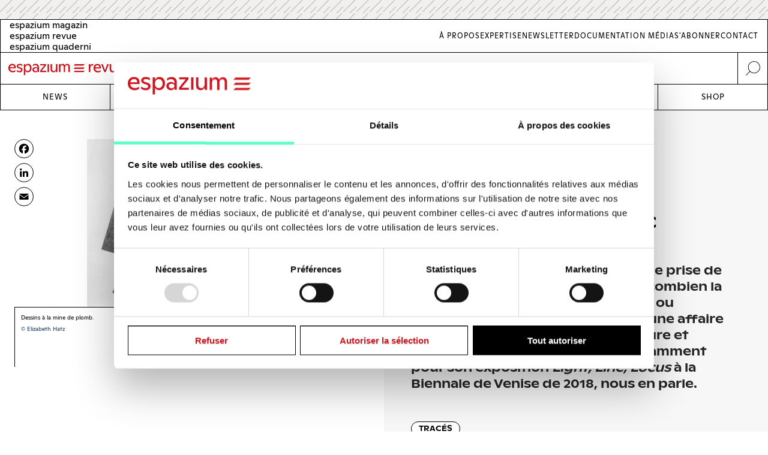

--- FILE ---
content_type: text/html; charset=UTF-8
request_url: https://www.espazium.ch/fr/actualites/le-dessin-au-corps
body_size: 20519
content:
<!DOCTYPE html>
<html  lang="fr" dir="ltr" prefix="og: https://ogp.me/ns#">
	<head>
		<meta charset="utf-8" />
<script type="text/javascript" id="Cookiebot" src="https://consent.cookiebot.com/uc.js" data-cbid="d747c635-734c-441e-93bb-e2d814d479c5" async="async" data-culture="fr"></script>
<noscript><style>form.antibot * :not(.antibot-message) { display: none !important; }</style>
</noscript><script async src="https://www.googletagmanager.com/gtag/js?id=UA-29803647-1" type="text/plain" data-cookieconsent="statistics"></script>
<script type="text/plain" data-cookieconsent="statistics">window.dataLayer = window.dataLayer || [];function gtag(){dataLayer.push(arguments)};gtag("js", new Date());gtag("set", "developer_id.dMDhkMT", true);gtag("config", "UA-29803647-1", {"groups":"default","anonymize_ip":true,"page_placeholder":"PLACEHOLDER_page_path","allow_ad_personalization_signals":false});gtag("config", "G-FXFSEB6PWE", {"groups":"default","page_placeholder":"PLACEHOLDER_page_location","allow_ad_personalization_signals":false});gtag("config", "G-30DBMSX97Z", {"groups":"default","page_placeholder":"PLACEHOLDER_page_location","allow_ad_personalization_signals":false});</script>
<meta name="description" content="Avec la numérisation croissante, une prise de conscience grandissante rappelle combien la production – qu’elle soit matérielle ou culturelle – est encore et toujours une affaire de corps. Elizabeth Hatz, professeure et architecte qui s’est distinguée notamment pour son exposition Light, Line, Locus à la Biennale de Venise de 2018, nous en parle." />
<meta http-equiv="content-language" content="fr" />
<meta name="robots" content="index, follow" />
<link rel="canonical" href="https://www.espazium.ch/fr/actualites/le-dessin-au-corps" />
<link rel="image_src" href="https://espazium.s3.eu-central-1.amazonaws.com/files/2022-06/dessin-au-corps-conversation-elizabeth-hatz-1.jpg" />
<meta name="referrer" content="no-referrer" />
<meta property="og:site_name" content="Espazium" />
<meta property="og:type" content="article" />
<meta property="og:url" content="https://www.espazium.ch/fr/actualites/le-dessin-au-corps" />
<meta property="og:title" content="Le dessin au corps Une conversation avec Elizabeth Hatz | Espazium" />
<meta property="og:description" content="Avec la numérisation croissante, une prise de conscience grandissante rappelle combien la production – qu’elle soit matérielle ou culturelle – est encore et toujours une affaire de corps. Elizabeth Hatz, professeure et architecte qui s’est distinguée notamment pour son exposition Light, Line, Locus à la Biennale de Venise de 2018, nous en parle." />
<meta property="og:image" content="https://espazium.s3.eu-central-1.amazonaws.com/files/styles/facebook/public/2022-06/dessin-au-corps-conversation-elizabeth-hatz-1.jpg?h=61a5cec4&amp;itok=j2BfZ65y" />
<meta property="og:image:type" content="image/jpeg" />
<meta property="og:image:width" content="1200" />
<meta property="og:image:height" content="630" />
<meta property="og:updated_time" content="2022-06-17T08:00:00+0200" />
<meta property="og:image:alt" content="Espazium Logo" />
<meta property="og:locale" content="fr_CH" />
<meta property="article:author" content="Camille Claessens-Vallet" />
<meta property="article:published_time" content="2022-06-17T08:00:00+0200" />
<meta name="twitter:card" content="summary_large_image" />
<meta name="twitter:description" content="Avec la numérisation croissante, une prise de conscience grandissante rappelle combien la production – qu’elle soit matérielle ou culturelle – est encore et toujours une affaire de corps. Elizabeth Hatz, professeure et architecte qui s’est distinguée notamment pour son exposition Light, Line, Locus à la Biennale de Venise de 2018, nous en parle." />
<meta name="twitter:title" content="Le dessin au corps Une conversation avec Elizabeth Hatz | Espazium" />
<meta name="twitter:site" content="@Traces_Revue" />
<meta name="twitter:image" content="https://espazium.s3.eu-central-1.amazonaws.com/files/styles/twitter/public/2022-06/dessin-au-corps-conversation-elizabeth-hatz-1.jpg?h=61a5cec4&amp;itok=65bZb8Bt" />
<meta name="twitter:image:height" content="512" />
<meta name="twitter:image:width" content="1024" />
<meta name="twitter:image:alt" content="Espazium Logo" />
<meta name="Generator" content="Drupal 10 (Thunder | https://www.thunder.org); Commerce 2" />
<meta name="MobileOptimized" content="width" />
<meta name="HandheldFriendly" content="true" />
<meta name="viewport" content="width=device-width, initial-scale=1.0" />
<link rel="alternate" hreflang="de" href="https://www.espazium.ch/de/node/28966" />
<link rel="alternate" hreflang="fr" href="https://www.espazium.ch/fr/actualites/le-dessin-au-corps" />
<link rel="alternate" hreflang="it" href="https://www.espazium.ch/it/node/28966" />
<link rel="icon" href="/themes/espazium_website/favicon.ico" type="image/vnd.microsoft.icon" />
<script>window.a2a_config=window.a2a_config||{};a2a_config.callbacks=[];a2a_config.overlays=[];a2a_config.templates={};</script>

			<title>Le dessin au corps Une conversation avec Elizabeth Hatz | Espazium</title>
			<link rel="stylesheet" media="all" href="https://espazium.s3.eu-central-1.amazonaws.com/files/css/optimized/css_oGAtFy4AHPN1v5Ba8NX5THdRNoxCC3jxH5DzjQEc5Bo.PCCOVE1CJekneHrkkx_pFt_Um5MTKur36kRS8Y4X8f0.css?t95pv2" />
<link rel="stylesheet" media="all" href="https://espazium.s3.eu-central-1.amazonaws.com/files/css/optimized/css_7OVIFtpKRSgcr7ToDXvJS-z2V-m7I60fdhaohOXkkVc.pd6NyrlyehmGu-Dy21Lc_FEiFseteW1WFM6MaWaDbqQ.css?t95pv2" />
<link rel="stylesheet" media="all" href="https://espazium.s3.eu-central-1.amazonaws.com/files/css/optimized/css_4jyfwVGiOATbzj8BXEt3AyDCS9uDMJHE9ku9HANWVmY.0Ugj_NWK6HAUubbccKkH6VuU11InRh9GhWOzthY1wrY.css?t95pv2" />
<link rel="stylesheet" media="all" href="https://espazium.s3.eu-central-1.amazonaws.com/files/css/optimized/css_UFwH40AsekoCO1d_Mlb-ttGLMbHn5r8AiM62NMrQHG8.XFs2G0Xzoh99dDZ9ZLnx8bJZhWTh0IH_NHeC1_Y_39o.css?t95pv2" />
<link rel="stylesheet" media="all" href="https://espazium.s3.eu-central-1.amazonaws.com/files/css/optimized/css_p27LEKNhVjIu6q4njz0AsgaNSbedHxJsHgoGNTDqkyE.uFvgAuSBDIEBALqmvSUnUFaqKhP0TMRboPSZoGm_qJw.css?t95pv2" />
<link rel="stylesheet" media="all" href="https://espazium.s3.eu-central-1.amazonaws.com/files/css/optimized/css_e4nObpCwcqPFmWnsVkcDPw07xpW6XI0sDR8sQ7nrZHI.t5CMDm2EyK5_x3SwvTc1fcvpI_gAXDMLqdd-zL3stSI.css?t95pv2" />
<link rel="stylesheet" media="all" href="https://espazium.s3.eu-central-1.amazonaws.com/files/css/optimized/css_VrntoXcj749zX_DLn6F3XAJJlx8Doov7Cxvn6UE_xII.FngsHD5-aLhqgx3614_3OGRmaAk93mqfauDuoctRirM.css?t95pv2" />
<link rel="stylesheet" media="all" href="https://espazium.s3.eu-central-1.amazonaws.com/files/css/optimized/css_BEiKI-sSrnMolOLIAvFAyRSCUIvzOzERh-x8KtRspb8.lpvvcsWWkYX23ZLAEI_LyLauX7h0cJg8WJfGvIMkxdM.css?t95pv2" />
<link rel="stylesheet" media="all" href="https://espazium.s3.eu-central-1.amazonaws.com/files/css/optimized/css_tRiTzwY-y7oJPVQ2cDRcWo8L5VnX4UeZpM54VNX4mfA.9oNV1oXvVTv_99sMQ4zsJTivgKPBvCG5Vsvc3BcmfA8.css?t95pv2" />
<link rel="stylesheet" media="all" href="https://espazium.s3.eu-central-1.amazonaws.com/files/css/optimized/css_MCBf5x0Hcn20apzeyi3CIWRnsz-ed1xtSKJKZdLSsaQ.5YAf-jAGuYUimpwYcmJzLMsaoEhfI04hAzuDTE2QLuo.css?t95pv2" />
<link rel="stylesheet" media="all" href="https://espazium.s3.eu-central-1.amazonaws.com/files/css/optimized/css_7pLrNVwYagDEUKLtNim5twz-DgTgtu71RJkVXEMMTic._ZDznDHUrZp-iJj8lQsS4dDwA9Te81o9dg84-BRLo-U.css?t95pv2" />
<link rel="stylesheet" media="all" href="https://espazium.s3.eu-central-1.amazonaws.com/files/css/optimized/css_1YbAtEXTvYP98VOD-8fOMehNDGa_McksrCQuiN1fNxc.rf1sN1ngM_g-DLvPVkyXY_AXqOQ0LZX_mi9UHl35REo.css?t95pv2" />
<link rel="stylesheet" media="all" href="https://espazium.s3.eu-central-1.amazonaws.com/files/css/optimized/css_ryFgAfQxuW-SDtLDazIUtmzFaJ4otMJ5xfxv7eeFatw.nOn59d6Vp9wq0VkanTlghIpiubqeIf2PuihbPBtGgb4.css?t95pv2" />
<link rel="stylesheet" media="all" href="https://espazium.s3.eu-central-1.amazonaws.com/files/css/optimized/css_OXPKhYHVfCNeEN50G-wBJvv8snOTfYIoEHHhWEtFX9Y.3veHSrXeKVKRZ68ZFxLU8eowTkRbcKag4Wv-Ma5Wk40.css?t95pv2" />
<link rel="stylesheet" media="all" href="https://espazium.s3.eu-central-1.amazonaws.com/files/css/optimized/css_-Eu_sx64dYs6P2OkD2BTn8E5VxS1bTOtQD3gWradwks.OJqbEIRKR3kd2sTMqVLo2hzK5JIj1ZaDGDG5DoLM3E0.css?t95pv2" />
<link rel="stylesheet" media="all" href="https://espazium.s3.eu-central-1.amazonaws.com/files/css/optimized/css_fXRLqrbPY73uKNswBXZIVLqxkQixiClQfBj86KQ0RTg.skUe2e3ux6i6cRfiMU3Dza27yled1VhwXQB40Bmt99U.css?t95pv2" />
<link rel="stylesheet" media="all" href="https://espazium.s3.eu-central-1.amazonaws.com/files/css/optimized/css_iCmD2gwqyO95Pg4vjSsPnYq2_vSCuAAXsFT07cBljro.yH_0SjA7CJFbw2QzEKOMPu7fbCr_YxEMS1BGqaQY-fU.css?t95pv2" />
<link rel="stylesheet" media="all" href="https://espazium.s3.eu-central-1.amazonaws.com/files/css/optimized/css_pqM8QwBimiKVdW4BZLIsbGmI_M2Py_-WM-Pbxd03GcY.st2bJcfllCqcUcfh_75ImdR_xaFrmQf4sUtB0PhatL8.css?t95pv2" />
<link rel="stylesheet" media="all" href="https://espazium.s3.eu-central-1.amazonaws.com/files/css/optimized/css_-D4ujdeBFP1-DsgAo3HudmIZ9-95CY4ni_XuOQt8Pgo.Rd-2xuq6AdmLOtDRitBvEPo77oCSTI7kIx37i11Ct_U.css?t95pv2" />
<link rel="stylesheet" media="all" href="https://espazium.s3.eu-central-1.amazonaws.com/files/css/optimized/css_8sxcvlsnVk1YSNluGX4psShwFY5h08PTd5pXM0F4kOM.uj1uhilePgavz4--1gXzduVcfsAg_StS3Ry0TCnNyzg.css?t95pv2" />
<link rel="stylesheet" media="all" href="https://espazium.s3.eu-central-1.amazonaws.com/files/css/optimized/css_Z9zloK0_8yvKq-Yv3_1x_9UQdgNSToTIL1abIdzelAw.yt1MMbOD1Kys9xsKHHfdmhLc3hblO_UELaEkBxGI8Sw.css?t95pv2" />
<link rel="stylesheet" media="all" href="https://espazium.s3.eu-central-1.amazonaws.com/files/css/optimized/css_UWqNrhiDYx6-6iJDXNbpXZdDzjRiYGswxyLsDCybTg8.FiGcieTIVXnNyh5UYQzkzaAfs_Tr31kxZQc7P1fdx1A.css?t95pv2" />
<link rel="stylesheet" media="all" href="https://espazium.s3.eu-central-1.amazonaws.com/files/css/optimized/css_E2PJN9F2TaEsMkXIU5Vlpc6yRvlogQuH36LxRVmib2w.4MwGvObIH9umMM4xcNt1ScKkEhhA2NL2UFMmSACh5gM.css?t95pv2" />
<link rel="stylesheet" media="all" href="https://espazium.s3.eu-central-1.amazonaws.com/files/css/optimized/css_Tq_e51rlRQ7UypCkXUXRvxolxyddlrUvSO_oWSwclJw.Fxaj1CW6joQb6ZInXmb74qAMFLqJEJ7b8B6olH5yUR8.css?t95pv2" />
<link rel="stylesheet" media="all" href="https://espazium.s3.eu-central-1.amazonaws.com/files/css/optimized/css_3akVOts91mrU4ZFsH-PIwgWUuZ3NKOOTzMYWluXf5BI.wPgUNztmcad11_bBih-kxExtoNRxw4CHQolvv7aKZLA.css?t95pv2" />
<link rel="stylesheet" media="all" href="https://espazium.s3.eu-central-1.amazonaws.com/files/css/optimized/css_3aNqAGllimSsH7rqC62wJ84uiEfnvalUvTtN2u8eK_s.Vj89pLJ5omuUvd-k3sJ2E8bxszp-MsGZ9pz1Y8Py-h8.css?t95pv2" />
<link rel="stylesheet" media="all" href="https://espazium.s3.eu-central-1.amazonaws.com/files/css/optimized/css_F3arLWD4lvhWgCSaOYUPygnt8WLE9P-25huCAcPPHec.tfeZjn6-KqzBU6GpLL5O3wcj7JQtgDnkS5N5AsViK-g.css?t95pv2" />
<link rel="stylesheet" media="all" href="https://espazium.s3.eu-central-1.amazonaws.com/files/css/optimized/css_aizgQwHyTbvJYLfpa5l1LKLJjh3whFF4X29pyAegq9s.PPiWtnHiuuhyMef8U6I0_ZdhdWIb41L-DseyW-aJOVs.css?t95pv2" />
<link rel="stylesheet" media="all" href="https://espazium.s3.eu-central-1.amazonaws.com/files/css/optimized/css_TdOpseEW-MbkfsV7lETNCQPpNJ6lBtZ5hmx6HGN1Iww.AIzxeKliEx4mtjlQpNS-Xeab_ULb908nJjrl-TEuqOs.css?t95pv2" />
<link rel="stylesheet" media="all" href="https://espazium.s3.eu-central-1.amazonaws.com/files/css/optimized/css_SMg-CCcNUHC5uhx-8S-9v7LbTbb1BMdPFp4zlShYLP4.lPbwbLZu0PSbcO-OtglA9ayqEBcieNyFSntPQRbaq0g.css?t95pv2" />
<link rel="stylesheet" media="all" href="https://espazium.s3.eu-central-1.amazonaws.com/files/css/optimized/css_6SEUj48asR0-Eip0Y-gsJUbwfSdGWXwK9T2jZcWg7zU.hkIa5P68Dtzo54natV-GsZBzVLQD68DM7AgEmMwFWag.css?t95pv2" />
<link rel="stylesheet" media="all" href="https://espazium.s3.eu-central-1.amazonaws.com/files/css/optimized/css_G-CXkdby828CpwKFzkt2-MCmu1mNuB9YMgOBPE2Q7gE.7Gb2azqj9SoTbfnjTfaXdLZKsxbsMbsCbB7zxqU__vY.css?t95pv2" />
<link rel="stylesheet" media="all" href="https://espazium.s3.eu-central-1.amazonaws.com/files/css/optimized/css_fQltm2xSJTv_hRym85rwFfD4TZw-srO5OGXteyMqvUQ.ckObjT-Gk3ytjO7biiRHFBTgK7QdF1a0cxfyy-DvcKo.css?t95pv2" />
<link rel="stylesheet" media="all" href="https://espazium.s3.eu-central-1.amazonaws.com/files/css/optimized/css_gl7YikRUn2lzztpATMBQwGIB2Hdys4Q-HB2kIOr81r8.aO0HKAbtXm4Y8Uj3py7u_5HDeE5sJOuLBxe8WjhFeBQ.css?t95pv2" />
<link rel="stylesheet" media="all" href="https://espazium.s3.eu-central-1.amazonaws.com/files/css/optimized/css_nZGQUo1A1k747SF56RjcKfF9mXN6q1oMumu3zmrHO7E.WLI4lJBWNPVOg53uXAFRHXkrYVFdiNM1B-jGQARcPzs.css?t95pv2" />
<link rel="stylesheet" media="all" href="https://espazium.s3.eu-central-1.amazonaws.com/files/css/optimized/css_D5tAKRx8Zg5eUJuNC5BcT9k5Ok14Il0uJjXc4ssFfxw.92RzZNN12CjE1fAyYv8xtJVxSsVHRnx2PBAJ61Fo-VE.css?t95pv2" />
<link rel="stylesheet" media="all" href="https://espazium.s3.eu-central-1.amazonaws.com/files/css/optimized/css_8P77ECh0F-W_3nRM2mqAxqYwr9FbvZRYCNmpejGn0LU.xNquhoca82rTxByBWDzJNfOavKePAcx8B2-w6rJV2tE.css?t95pv2" />
<link rel="stylesheet" media="all" href="https://espazium.s3.eu-central-1.amazonaws.com/files/css/optimized/css_kMvBnhhNR-AcmRmXKQaNNmaaKGjraGvf6OI_SIUZJWA.yTPuG_udmdt8ADqnElYp0U2D54q550vQ35F5bVrK2DM.css?t95pv2" />
<link rel="stylesheet" media="all" href="https://espazium.s3.eu-central-1.amazonaws.com/files/css/optimized/css_JV0UpxcGViHTvNts94-Ly8e4MsFUXvHKHhVHN_Rfcds.NhJ2toO2qatc-z4CU4WUnJ4R3tWj-0zRjH7B-pC7hSQ.css?t95pv2" />
<link rel="stylesheet" media="all" href="https://espazium.s3.eu-central-1.amazonaws.com/files/css/optimized/css_8Da1pLaS07D7l2Bzq0qafemmvvu1NKU8foUuDOq8fSg.bi-pcX7OXc4alb5kGwJscIUcjkzEDRUEGoQo33wR1XY.css?t95pv2" />
<link rel="stylesheet" media="all" href="https://espazium.s3.eu-central-1.amazonaws.com/files/css/optimized/css_oOSB6GWkoidFapesPGPlOGgX7dEppG8RsKpxaxt-TUE.2v53kU_dhDR19gUV2HO8ll_mL64Lo87Sw6ZVuARfT9Q.css?t95pv2" />
<link rel="stylesheet" media="all" href="https://espazium.s3.eu-central-1.amazonaws.com/files/css/optimized/css_5A-bp31cxfak1OmcC4LdTWTjS4xAfLB-fE_hPI7ENxE.JFr59KrdswgaF6wBG8cN9Zk52jhxovZRHN7_qtZeuzE.css?t95pv2" />
<link rel="stylesheet" media="all" href="https://espazium.s3.eu-central-1.amazonaws.com/files/css/optimized/css_D4lwwwlFxTqrBU8bBu68unyr-bOvX9mrsiKm9sWzW-U.HMi-ZgPRkxFh3vYgg3PQ5sIDRvSkya0Tefocv0vKOHU.css?t95pv2" />
<link rel="stylesheet" media="all" href="https://espazium.s3.eu-central-1.amazonaws.com/files/css/optimized/css_5cUPYqbCgs9GPMcowlcoCmT2ZpGTZEvzIS7ez_JHtKg.C3OVGLMGrNWVyOOQCa8Nvt9rW5yxRzPxiEki6jAvblg.css?t95pv2" />
<link rel="stylesheet" media="all" href="https://espazium.s3.eu-central-1.amazonaws.com/files/css/optimized/css_vEJPiadbvIeKNyzY8tccT-VplqMgB9EjnYadgtiXS9w.JfNtk6PeINULULm7LqiY5ojVDST65slBl6VS0rgFW3E.css?t95pv2" />
<link rel="stylesheet" media="all" href="https://espazium.s3.eu-central-1.amazonaws.com/files/css/optimized/css_fiEUcJNy57oBp90qybstnIEGl0B5wUJI1UO_BN5x8qc.de2_5EbiVhdh5swZyM5MIAJDo36lEHkBwkEknOj38y0.css?t95pv2" />
<link rel="stylesheet" media="all" href="https://espazium.s3.eu-central-1.amazonaws.com/files/css/optimized/css_po3cBYBOveGTT8-LX3C54TyhOZJ7vTXw2LFEruYTmCQ.D2IqcjWfvH_HkCR1jyWsiS6GDWu2Va2FwzHb8G35FaE.css?t95pv2" />
<link rel="stylesheet" media="all" href="https://espazium.s3.eu-central-1.amazonaws.com/files/css/optimized/css_UyGAAWAn-GWqiEvQabRJribBf5ez9Nz2cGP6SNc_SS8.KCxo318EDcjvzxAG0gYiwU4JzTPwYL_b0TqIvIZTJGk.css?t95pv2" />
<link rel="stylesheet" media="all" href="https://espazium.s3.eu-central-1.amazonaws.com/files/css/optimized/css_8CBqHQLQNY9WR8RJqf_DukwRLXLkMKFhF-vJfXXk4g8.J-6c9qBjCLb_TCGiVUudTPrHKFjGoXW-QAZgN-gz5Ms.css?t95pv2" />
<link rel="stylesheet" media="all" href="https://espazium.s3.eu-central-1.amazonaws.com/files/css/optimized/css_L6DRVNG1Cwebk98OV4O3YKPXKrilso1S0SNjM1Zgt7o.kktORUbsplUNb-7ZjT92pFkJqYQsyXKDQtNEvAQfPoU.css?t95pv2" />
<link rel="stylesheet" media="all" href="https://espazium.s3.eu-central-1.amazonaws.com/files/css/optimized/css_DiD3t5Wg2BB3eb_M4ZlNTG6pS26XKrc7vUVJ6ALZzak.TH1HFLQv0E3ZdEJY-CVu4RMK12IjIaQ6qNcv7IHXE_8.css?t95pv2" />
<link rel="stylesheet" media="all" href="https://espazium.s3.eu-central-1.amazonaws.com/files/css/optimized/css_lOMR9BPRn9ZNUwI2IFtEnU42cLyNSTsXURasdXNpNRg.oQe13NiARX2sBOXb-aLHp92wLglYRs-XYBEliR4fbGI.css?t95pv2" />
<link rel="stylesheet" media="all" href="https://espazium.s3.eu-central-1.amazonaws.com/files/css/optimized/css_ZHAQpJj330PykBZ916D1xft3FqCKkTO4zah76eoZHlA.kHWsMETHplje92SR41Ifubgtrem7AOuzW1xBFgAXSC8.css?t95pv2" />
<link rel="stylesheet" media="all" href="https://espazium.s3.eu-central-1.amazonaws.com/files/css/optimized/css_7r9cu6VTFAm62L340dQcgF6Ao-_5UrlC9D6AqApJXZA.9ai8Ujz22svGNfdouTy3Exym8oj66MDEIyrDoaivDH4.css?t95pv2" />
<link rel="stylesheet" media="all" href="https://espazium.s3.eu-central-1.amazonaws.com/files/css/optimized/css_D5m3FomuQk4vVk55kQ2o73RqaeFOn6ILE8TGScPMERw.ugTESU7IWAuER6blC0BLW1N5F03rzmLAHVmMbVg3a3s.css?t95pv2" />
<link rel="stylesheet" media="all" href="https://espazium.s3.eu-central-1.amazonaws.com/files/css/optimized/css_rDBzHwkmYiLMfhzc4Ns4W8n2Jyw_BHE_IkZWyBYJEMU.R86Z-lEMgtcVX2N5iuGKqYp_Yi8rvLIZhw2hYxCAVWA.css?t95pv2" />

				
					<meta name="theme-color" content="#000000"/>
				</head>
				<body  class="path-entity-node-canonical path-node page-node-type-article">
					<a href="#main-content" class="visually-hidden focusable skip-link">
						Skip to main content
					</a>
					
					  <div class="dialog-off-canvas-main-canvas" data-off-canvas-main-canvas>
    

<div class="layout-container">

			<div class="adbanner advertisement js-advertisement" data-advert-type="maxiboard">
			<div class="advertisement__wrapper">
				<p class="advertisement__label sr-only">
					Werbung				</p>
				<div class="advertisement__body" id="ad_maxiboard"></div>
			</div>
		</div>
	
	<div class="esp-main-navigation">
			<section  class="region region-precontent">
		<div class="region-precontent--wrapper">
			<div class="precontent__logo">
				<a href="https://www.espazium.ch/fr" class="site-logo">
          <img src="/themes/espazium_website/src/images/logo-espazium-revue.svg" alt="Espazium" title="Espazium">
				</a>
			</div>
			<div class="precontent__message">
				Culture du bâti depuis 1874			</div>
			<div class="precontent__content">
				<a href="https://www.espazium.ch/fr/search" class="region-precontent--search">
					<img src="/themes/espazium_website/src/images/icon-search.svg" alt="Recherchez" title="Recherchez">
				</a>
			</div>
		</div>
		<div class="region-precontent--blocks">
			<div class="language-switcher-language-url block block-language block-language-blocklanguage-interface" id="block-precontent-language-switcher" role="navigation">
  
    
        		<ul  class="links"><li  hreflang="de" data-drupal-link-system-path="node/28966" class="de"><a href="/de"
							class="language-link"
							aria-label="German"
							title="German"
							hreflang="de"
						>
              <span class="language-link__header-title">espazium magazin</span>
              <span class="language-link__simple-title">de</span>
						</a></li><li hreflang="fr" data-drupal-link-system-path="node/28966" class="fr is-active" aria-current="page"><a href="/fr"
							class="language-link"
							aria-label="French"
							title="French"
							hreflang="fr"
						>
              <span class="language-link__header-title">espazium revue</span>
              <span class="language-link__simple-title">fr</span>
						</a></li><li  hreflang="it" data-drupal-link-system-path="node/28966" class="it"><a href="/it"
							class="language-link"
							aria-label="Italian"
							title="Italian"
							hreflang="it"
						>
              <span class="language-link__header-title">espazium quaderni</span>
              <span class="language-link__simple-title">it</span>
						</a></li></ul>
	
  </div>
<nav role="navigation" aria-labelledby="block-secondary-navigation-menu" id="block-secondary-navigation" class="block block-menu navigation menu--secondary-navigation">
            
  <h2 class="visually-hidden" id="block-secondary-navigation-menu">Secondary Navigation</h2>
  

        
              <ul class="menu">
                    <li aria-label="Link to À Propos" class="menu-item">
        <a href="/fr/espazium-revue" aria-label="Link À Propos" title="À Propos">À Propos</a>
              </li>
                <li aria-label="Link to Expertise" class="menu-item">
        <a href="/fr/services" aria-label="Link Expertise" title="Expertise">Expertise</a>
              </li>
                <li aria-label="Link to Newsletter" class="menu-item">
        <a href="/fr/newsletter" aria-label="Link Newsletter" title="Newsletter">Newsletter</a>
              </li>
                <li aria-label="Link to Documentation média" class="menu-item">
        <a href="/fr/publier-une-annonce" aria-label="Link Documentation média" title="Documentation média">Documentation média</a>
              </li>
                <li aria-label="Link to S&#039;abonner" class="menu-item">
        <a href="/fr/sabonner" aria-label="Link S&#039;abonner" title="S&#039;abonner">S&#039;abonner</a>
              </li>
                <li aria-label="Link to Contact" class="menu-item">
        <a href="/fr/contact" aria-label="Link Contact" title="Contact">Contact</a>
              </li>
        </ul>
  


  </nav>

		</div>
	</section>

			<nav  class="region region-navigation">

		<div class="nav-primary-mobile-header">
			<a href="https://www.espazium.ch/fr" class="site-logo-mobile">
				<img src="/themes/espazium_website/src/images/logo-espazium-revue.svg" alt="Espazium" title="Espazium">
			</a>
			<a class="btn-toggle-nav-primary js-toggle-nav-primary" href="#">
				Menu
			</a>
			<a href="https://www.espazium.ch/fr/search"  class="region region-navigation site-search">
				<img src="/themes/espazium_website/src/images/icon-search.svg" alt="Recherchez" title="Recherchez">
			</a>
		</div>

		<div class="region-navigation--blocks">
			<nav role="navigation" aria-labelledby="block-main-navigation-menu" id="block-main-navigation" class="block block-menu navigation menu--main">
            
  <h2 class="visually-hidden" id="block-main-navigation-menu">Main navigation</h2>
  

        
              <ul class="menu">
                    <li aria-label="Link to News" class="menu-item">
        <a href="/fr/actualites" aria-label="Link News" title="News">News</a>
              </li>
                <li aria-label="Link to Dossiers" class="menu-item">
        <a href="/fr/dossiers" aria-label="Link Dossiers" title="Dossiers">Dossiers</a>
              </li>
                <li aria-label="Link to Competitions" class="menu-item">
        <a href="https://competitions.espazium.ch/fr" aria-label="Link Competitions" title="Competitions">Competitions</a>
              </li>
                <li aria-label="Link to Education" class="menu-item">
        <a href="https://education.espazium.ch/fr" aria-label="Link Education" title="Education">Education</a>
              </li>
                <li aria-label="Link to Events" class="menu-item">
        <a href="http://events.espazium.ch/fr" aria-label="Link Events" title="Events">Events</a>
              </li>
                <li aria-label="Link to Jobs" class="menu-item">
        <a href="/fr/emplois" aria-label="Link Jobs" title="Jobs">Jobs</a>
              </li>
                <li aria-label="Link to Shop" class="menu-item">
        <a href="/fr/publications" aria-label="Link Shop" title="Shop">Shop</a>
              </li>
        </ul>
  


  </nav>

		</div>
		
		
	</nav>

	</div>

	<header role="banner">
				
	</header>

	

	

	<main class="page__main" role="main">
		<a id="main-content" tabindex="-1"></a>
				<div class="layout-content">
							  <div class="region region-content">
    <div data-drupal-messages-fallback class="hidden"></div><div id="block-main-page-content" class="block block-system block-system-main-block">
  
    
          <article class="article article--full node--full node node--type-article node--view-mode-full with-aside">
        <div class="node__header">
            <div class="node__header__inner">
                                                        
                    <h1 class="node__title manual-hyphens">
                        <meta http-equiv="Content-Type" content="text/html;charset=utf-8" />Le des&shy;sin au corps
                    </h1>
                    
<div  class=" group-header">
    
            <h2 class="field-subtitle field field--name-field-subtitle field--type-string field--label-hidden field__item">Une conversation avec Elizabeth Hatz</h2>
      
  <div class="field-lead-text field field--name-field-lead-text field--type-text-long field--label-hidden field__item">
    <div class="field__inner">
      <div class="field__content">
        <p><span><span><span><span><span><span><span lang="FR"><span><span>Avec la numérisation croissante, une prise de conscience grandissante rappelle combien la production – qu’elle soit matérielle ou culturelle – est encore et toujours une affaire de corps. Elizabeth Hatz, professeure et architecte qui s’est distinguée notamment pour son exposition </span></span></span><em><span lang="FR"><span><span>Light, Line, Locus</span></span></span></em><span lang="FR"><span><span> à la Biennale de Venise de 2018, nous en parle.</span></span></span></span></span></span></span></span></span></p>
      </div>
    </div>
  </div>



<div  class=" group-metabox">
    
  <div class="field-article-category field field--name-field-article-category field--type-entity-reference field--label-hidden field__items">
                  <div class="field__item"><a href="/fr/actualites/traces" hreflang="fr">Tracés</a></div>
            </div>



<div  class=" group-authoring">
    
<div  class=" group-dates">
    
  <div class="field-publishing-date field field--name-field-publishing-date field--type-datetime field--label-above">
    <div class="field__label">Date de publication</div>
              <div class="field__item">17-06-2022</div>
          </div>

  </div>
      <div class="field-author field field--name-field-author field--type-entity-reference field--label-hidden field__items">
              <div class="field__item">
<article class="author author--metabox node--metabox node node--type-author node--view-mode-metabox">

  
      <a href="/fr/actualites/camille-claessens-vallet" rel="bookmark"><span class="title field field--name-title field--type-string field--label-hidden">Camille Claessens-Vallet</span>
</a>
    

  
  <div class="node__content">
    
            <div class="field-academic-title field field--name-field-academic-title field--type-string field--label-hidden field__item">architecte EPFL | rédactrice</div>
      
  </div>

</article>
</div>
          </div>
  
  </div>
  </div>
  </div>
                                        
                            </div>
        </div>
                    <div class="node__aside">
                <div class="node__aside__inner">
                    
<div  class=" group-aside">
    
<div  class="field-media-gallery group-gallery">
    
<div  class=" group-wrapper">
    <div data-media-gallery class="slick blazy blazy--media slick--field slick--field-media-gallery slick--field-media-gallery--full is-b-captioned slick--skin--default slick--optionset--thunder-gallery slick--media" data-blazy=""><div id="slick-245454456f7" data-slick="{&quot;count&quot;:2,&quot;total&quot;:2,&quot;infinite&quot;:false,&quot;centerMode&quot;:true,&quot;centerPadding&quot;:&quot;0px&quot;,&quot;lazyLoad&quot;:&quot;blazy&quot;}" class="slick__slider">


	<div class="slick__slide slide slide--0">
					<div class="slide__content">
							<div class="slide__shadow">
														<div class="slide__media">
			    <div data-b-token="b-a3e667a094a" class="media media--blazy media--slick media--switch media--switch--media media--bundle--image media--image media--responsive is-b-loading">  <picture>
                  <source srcset="about:blank" media="only screen and (min-width: 120em)" type="image/jpeg" width="1234" height="940" data-srcset="https://espazium.s3.eu-central-1.amazonaws.com/files/styles/espazium_940px_height/public/2022-06/dessin-au-corps-conversation-elizabeth-hatz-1.jpg?itok=RIzLwrgH 1x, https://espazium.s3.eu-central-1.amazonaws.com/files/styles/espazium_1880px_height/public/2022-06/dessin-au-corps-conversation-elizabeth-hatz-1.jpg?itok=pRRO2TnJ 2x"/>
              <source srcset="about:blank" media="only screen and (min-width: 48em)" type="image/jpeg" width="801" height="610" data-srcset="https://espazium.s3.eu-central-1.amazonaws.com/files/styles/espazium_610px_height/public/2022-06/dessin-au-corps-conversation-elizabeth-hatz-1.jpg?itok=59NkFc8S 1x, https://espazium.s3.eu-central-1.amazonaws.com/files/styles/espazium_1220px_height/public/2022-06/dessin-au-corps-conversation-elizabeth-hatz-1.jpg?itok=XtmBB_1o 2x"/>
              <source srcset="about:blank" media="only screen and (min-width: 36em)" type="image/jpeg" width="617" height="470" data-srcset="https://espazium.s3.eu-central-1.amazonaws.com/files/styles/espazium_470px_height/public/2022-06/dessin-au-corps-conversation-elizabeth-hatz-1.jpg?itok=ynHA4khH 1x, https://espazium.s3.eu-central-1.amazonaws.com/files/styles/espazium_940px_height/public/2022-06/dessin-au-corps-conversation-elizabeth-hatz-1.jpg?itok=RIzLwrgH 2x"/>
              <source srcset="about:blank" media="only screen and (min-width: 30em)" type="image/jpeg" width="420" height="320" data-srcset="https://espazium.s3.eu-central-1.amazonaws.com/files/styles/espazium_320px_height/public/2022-06/dessin-au-corps-conversation-elizabeth-hatz-1.jpg?itok=VPa9btF6 1x, https://espazium.s3.eu-central-1.amazonaws.com/files/styles/espazium_610px_height/public/2022-06/dessin-au-corps-conversation-elizabeth-hatz-1.jpg?itok=59NkFc8S 2x"/>
              <source srcset="about:blank" media="only screen and (min-width: 20em)" type="image/jpeg" width="368" height="280" data-srcset="https://espazium.s3.eu-central-1.amazonaws.com/files/styles/espazium_280px_height/public/2022-06/dessin-au-corps-conversation-elizabeth-hatz-1.jpg?itok=9Gg1HbMs 1x, https://espazium.s3.eu-central-1.amazonaws.com/files/styles/espazium_550px_height/public/2022-06/dessin-au-corps-conversation-elizabeth-hatz-1.jpg?itok=epfJuu3s 2x"/>
                  <img decoding="async" class="media__element b-lazy b-responsive" loading="lazy" data-src="https://espazium.s3.eu-central-1.amazonaws.com/files/2022-06/dessin-au-corps-conversation-elizabeth-hatz-1.jpg" src="data:image/svg+xml;charset=utf-8,%3Csvg%20xmlns%3D&#039;http%3A%2F%2Fwww.w3.org%2F2000%2Fsvg&#039;%20viewBox%3D&#039;0%200%201%201&#039;%2F%3E" width="368" height="280" alt="Dessins à la mine de plomb." />

  </picture>
        </div>
  
		</div>
	
					</div>
														<div class="slide__caption">
													<p class="slide__info">
								<span>
									1
									/
									2
								</span>
							</p>
																			<div class="field-sponsor-wrapper"></div>
												<div class="slide__caption_inner">
																																			<div class="field-caption">
									Dessins à la mine de plomb.
								</div>
																						<div class="field-copyright">
									© Elizabeth Hatz
								</div>
																											</div>
					</div>
																		</div>
			</div>



	<div class="slick__slide slide slide--1">
					<div class="slide__content">
							<div class="slide__shadow">
														<div class="slide__media">
			    <div data-b-token="b-db176071096" class="media media--blazy media--slick media--switch media--switch--media media--bundle--image media--image media--responsive is-b-loading">  <picture>
                  <source srcset="about:blank" media="only screen and (min-width: 120em)" type="image/jpeg" width="1258" height="940" data-srcset="https://espazium.s3.eu-central-1.amazonaws.com/files/styles/espazium_940px_height/public/2022-06/dessin-au-corps-conversation-elizabeth-hatz-2.jpg?itok=X-5fSGkX 1x, https://espazium.s3.eu-central-1.amazonaws.com/files/styles/espazium_1880px_height/public/2022-06/dessin-au-corps-conversation-elizabeth-hatz-2.jpg?itok=uXCmJS0T 2x"/>
              <source srcset="about:blank" media="only screen and (min-width: 48em)" type="image/jpeg" width="816" height="610" data-srcset="https://espazium.s3.eu-central-1.amazonaws.com/files/styles/espazium_610px_height/public/2022-06/dessin-au-corps-conversation-elizabeth-hatz-2.jpg?itok=3kVXwcRd 1x, https://espazium.s3.eu-central-1.amazonaws.com/files/styles/espazium_1220px_height/public/2022-06/dessin-au-corps-conversation-elizabeth-hatz-2.jpg?itok=Pwej8Ivv 2x"/>
              <source srcset="about:blank" media="only screen and (min-width: 36em)" type="image/jpeg" width="629" height="470" data-srcset="https://espazium.s3.eu-central-1.amazonaws.com/files/styles/espazium_470px_height/public/2022-06/dessin-au-corps-conversation-elizabeth-hatz-2.jpg?itok=j3cZVkwl 1x, https://espazium.s3.eu-central-1.amazonaws.com/files/styles/espazium_940px_height/public/2022-06/dessin-au-corps-conversation-elizabeth-hatz-2.jpg?itok=X-5fSGkX 2x"/>
              <source srcset="about:blank" media="only screen and (min-width: 30em)" type="image/jpeg" width="428" height="320" data-srcset="https://espazium.s3.eu-central-1.amazonaws.com/files/styles/espazium_320px_height/public/2022-06/dessin-au-corps-conversation-elizabeth-hatz-2.jpg?itok=KFZZ64OA 1x, https://espazium.s3.eu-central-1.amazonaws.com/files/styles/espazium_610px_height/public/2022-06/dessin-au-corps-conversation-elizabeth-hatz-2.jpg?itok=3kVXwcRd 2x"/>
              <source srcset="about:blank" media="only screen and (min-width: 20em)" type="image/jpeg" width="375" height="280" data-srcset="https://espazium.s3.eu-central-1.amazonaws.com/files/styles/espazium_280px_height/public/2022-06/dessin-au-corps-conversation-elizabeth-hatz-2.jpg?itok=lXGcO1k4 1x, https://espazium.s3.eu-central-1.amazonaws.com/files/styles/espazium_550px_height/public/2022-06/dessin-au-corps-conversation-elizabeth-hatz-2.jpg?itok=M8SnYqV3 2x"/>
                  <img decoding="async" class="media__element b-lazy b-responsive" loading="lazy" data-src="https://espazium.s3.eu-central-1.amazonaws.com/files/2022-06/dessin-au-corps-conversation-elizabeth-hatz-2.jpg" src="data:image/svg+xml;charset=utf-8,%3Csvg%20xmlns%3D&#039;http%3A%2F%2Fwww.w3.org%2F2000%2Fsvg&#039;%20viewBox%3D&#039;0%200%201%201&#039;%2F%3E" width="375" height="280" alt="Dessins à la mine de plomb." />

  </picture>
        </div>
  
		</div>
	
					</div>
														<div class="slide__caption">
													<p class="slide__info">
								<span>
									2
									/
									2
								</span>
							</p>
																			<div class="field-sponsor-wrapper"></div>
												<div class="slide__caption_inner">
																																			<div class="field-caption">
									Dessins à la mine de plomb.
								</div>
																						<div class="field-copyright">
									© Elizabeth Hatz
								</div>
																											</div>
					</div>
																		</div>
			</div>
</div>
          <nav role="navigation" class="slick__arrow">
        <button type="button" data-role="none" class="slick-prev" aria-label="Previous" tabindex="0">Previous</button>
                <button type="button" data-role="none" class="slick-next" aria-label="Suivant" tabindex="0">Suivant</button>
      </nav>
    </div>

	<section id="wrapper-slider-full" data-espazium="slick">
		<div class="modal--wrapper">
			<header class="slick-header">
				<div class="slick-header--controllers">
					<button class="js-close-fullgallery">
						ESC
					</button>
				</div>
			</header>
			<div id="espazium-slider">
									


<div class="slide__content">
		            			    <div data-b-token="b-a3e667a094a" class="media media--blazy media--slick media--switch media--switch--media media--bundle--image media--image media--responsive is-b-loading">  <picture>
                  <source srcset="about:blank" media="only screen and (min-width: 120em)" type="image/jpeg" width="1234" height="940" data-srcset="https://espazium.s3.eu-central-1.amazonaws.com/files/styles/espazium_940px_height/public/2022-06/dessin-au-corps-conversation-elizabeth-hatz-1.jpg?itok=RIzLwrgH 1x, https://espazium.s3.eu-central-1.amazonaws.com/files/styles/espazium_1880px_height/public/2022-06/dessin-au-corps-conversation-elizabeth-hatz-1.jpg?itok=pRRO2TnJ 2x"/>
              <source srcset="about:blank" media="only screen and (min-width: 48em)" type="image/jpeg" width="801" height="610" data-srcset="https://espazium.s3.eu-central-1.amazonaws.com/files/styles/espazium_610px_height/public/2022-06/dessin-au-corps-conversation-elizabeth-hatz-1.jpg?itok=59NkFc8S 1x, https://espazium.s3.eu-central-1.amazonaws.com/files/styles/espazium_1220px_height/public/2022-06/dessin-au-corps-conversation-elizabeth-hatz-1.jpg?itok=XtmBB_1o 2x"/>
              <source srcset="about:blank" media="only screen and (min-width: 36em)" type="image/jpeg" width="617" height="470" data-srcset="https://espazium.s3.eu-central-1.amazonaws.com/files/styles/espazium_470px_height/public/2022-06/dessin-au-corps-conversation-elizabeth-hatz-1.jpg?itok=ynHA4khH 1x, https://espazium.s3.eu-central-1.amazonaws.com/files/styles/espazium_940px_height/public/2022-06/dessin-au-corps-conversation-elizabeth-hatz-1.jpg?itok=RIzLwrgH 2x"/>
              <source srcset="about:blank" media="only screen and (min-width: 30em)" type="image/jpeg" width="420" height="320" data-srcset="https://espazium.s3.eu-central-1.amazonaws.com/files/styles/espazium_320px_height/public/2022-06/dessin-au-corps-conversation-elizabeth-hatz-1.jpg?itok=VPa9btF6 1x, https://espazium.s3.eu-central-1.amazonaws.com/files/styles/espazium_610px_height/public/2022-06/dessin-au-corps-conversation-elizabeth-hatz-1.jpg?itok=59NkFc8S 2x"/>
              <source srcset="about:blank" media="only screen and (min-width: 20em)" type="image/jpeg" width="368" height="280" data-srcset="https://espazium.s3.eu-central-1.amazonaws.com/files/styles/espazium_280px_height/public/2022-06/dessin-au-corps-conversation-elizabeth-hatz-1.jpg?itok=9Gg1HbMs 1x, https://espazium.s3.eu-central-1.amazonaws.com/files/styles/espazium_550px_height/public/2022-06/dessin-au-corps-conversation-elizabeth-hatz-1.jpg?itok=epfJuu3s 2x"/>
                  <img decoding="async" class="media__element b-lazy b-responsive" loading="lazy" data-src="https://espazium.s3.eu-central-1.amazonaws.com/files/2022-06/dessin-au-corps-conversation-elizabeth-hatz-1.jpg" src="data:image/svg+xml;charset=utf-8,%3Csvg%20xmlns%3D&#039;http%3A%2F%2Fwww.w3.org%2F2000%2Fsvg&#039;%20viewBox%3D&#039;0%200%201%201&#039;%2F%3E" width="368" height="280" alt="Dessins à la mine de plomb." />

  </picture>
        </div>
  
	
        <div class="slick__caption-wrapper">
          <p class="slide__info">
        <span>
          1
          /
          2
        </span>
      </p>
                <div class="field-sponsor-wrapper"></div>
                                            <div class="slide__caption">
                                                                                                                      <div class="field-caption">
                            Dessins à la mine de plomb.
                          </div>
                                                                          <div class="field-copyright">
                            © Elizabeth Hatz
                          </div>
                                                                                        </div>
                                </div>
	</div>
									


<div class="slide__content">
		            			    <div data-b-token="b-db176071096" class="media media--blazy media--slick media--switch media--switch--media media--bundle--image media--image media--responsive is-b-loading">  <picture>
                  <source srcset="about:blank" media="only screen and (min-width: 120em)" type="image/jpeg" width="1258" height="940" data-srcset="https://espazium.s3.eu-central-1.amazonaws.com/files/styles/espazium_940px_height/public/2022-06/dessin-au-corps-conversation-elizabeth-hatz-2.jpg?itok=X-5fSGkX 1x, https://espazium.s3.eu-central-1.amazonaws.com/files/styles/espazium_1880px_height/public/2022-06/dessin-au-corps-conversation-elizabeth-hatz-2.jpg?itok=uXCmJS0T 2x"/>
              <source srcset="about:blank" media="only screen and (min-width: 48em)" type="image/jpeg" width="816" height="610" data-srcset="https://espazium.s3.eu-central-1.amazonaws.com/files/styles/espazium_610px_height/public/2022-06/dessin-au-corps-conversation-elizabeth-hatz-2.jpg?itok=3kVXwcRd 1x, https://espazium.s3.eu-central-1.amazonaws.com/files/styles/espazium_1220px_height/public/2022-06/dessin-au-corps-conversation-elizabeth-hatz-2.jpg?itok=Pwej8Ivv 2x"/>
              <source srcset="about:blank" media="only screen and (min-width: 36em)" type="image/jpeg" width="629" height="470" data-srcset="https://espazium.s3.eu-central-1.amazonaws.com/files/styles/espazium_470px_height/public/2022-06/dessin-au-corps-conversation-elizabeth-hatz-2.jpg?itok=j3cZVkwl 1x, https://espazium.s3.eu-central-1.amazonaws.com/files/styles/espazium_940px_height/public/2022-06/dessin-au-corps-conversation-elizabeth-hatz-2.jpg?itok=X-5fSGkX 2x"/>
              <source srcset="about:blank" media="only screen and (min-width: 30em)" type="image/jpeg" width="428" height="320" data-srcset="https://espazium.s3.eu-central-1.amazonaws.com/files/styles/espazium_320px_height/public/2022-06/dessin-au-corps-conversation-elizabeth-hatz-2.jpg?itok=KFZZ64OA 1x, https://espazium.s3.eu-central-1.amazonaws.com/files/styles/espazium_610px_height/public/2022-06/dessin-au-corps-conversation-elizabeth-hatz-2.jpg?itok=3kVXwcRd 2x"/>
              <source srcset="about:blank" media="only screen and (min-width: 20em)" type="image/jpeg" width="375" height="280" data-srcset="https://espazium.s3.eu-central-1.amazonaws.com/files/styles/espazium_280px_height/public/2022-06/dessin-au-corps-conversation-elizabeth-hatz-2.jpg?itok=lXGcO1k4 1x, https://espazium.s3.eu-central-1.amazonaws.com/files/styles/espazium_550px_height/public/2022-06/dessin-au-corps-conversation-elizabeth-hatz-2.jpg?itok=M8SnYqV3 2x"/>
                  <img decoding="async" class="media__element b-lazy b-responsive" loading="lazy" data-src="https://espazium.s3.eu-central-1.amazonaws.com/files/2022-06/dessin-au-corps-conversation-elizabeth-hatz-2.jpg" src="data:image/svg+xml;charset=utf-8,%3Csvg%20xmlns%3D&#039;http%3A%2F%2Fwww.w3.org%2F2000%2Fsvg&#039;%20viewBox%3D&#039;0%200%201%201&#039;%2F%3E" width="375" height="280" alt="Dessins à la mine de plomb." />

  </picture>
        </div>
  
	
        <div class="slick__caption-wrapper">
          <p class="slide__info">
        <span>
          2
          /
          2
        </span>
      </p>
                <div class="field-sponsor-wrapper"></div>
                                            <div class="slide__caption">
                                                                                                                      <div class="field-caption">
                            Dessins à la mine de plomb.
                          </div>
                                                                          <div class="field-copyright">
                            © Elizabeth Hatz
                          </div>
                                                                                        </div>
                                </div>
	</div>
							</div>
			<div id="espazium-slider-thumbnails" data-espazium-item-length="2">
									

<div class="slide__slide">
	<div class="slide__content">
		<div class="slide__shadow">
														    <div data-b-token="b-a3e667a094a" class="media media--blazy media--slick media--switch media--switch--media media--bundle--image media--image media--responsive is-b-loading">  <picture>
                  <source srcset="about:blank" media="only screen and (min-width: 120em)" type="image/jpeg" width="1234" height="940" data-srcset="https://espazium.s3.eu-central-1.amazonaws.com/files/styles/espazium_940px_height/public/2022-06/dessin-au-corps-conversation-elizabeth-hatz-1.jpg?itok=RIzLwrgH 1x, https://espazium.s3.eu-central-1.amazonaws.com/files/styles/espazium_1880px_height/public/2022-06/dessin-au-corps-conversation-elizabeth-hatz-1.jpg?itok=pRRO2TnJ 2x"/>
              <source srcset="about:blank" media="only screen and (min-width: 48em)" type="image/jpeg" width="801" height="610" data-srcset="https://espazium.s3.eu-central-1.amazonaws.com/files/styles/espazium_610px_height/public/2022-06/dessin-au-corps-conversation-elizabeth-hatz-1.jpg?itok=59NkFc8S 1x, https://espazium.s3.eu-central-1.amazonaws.com/files/styles/espazium_1220px_height/public/2022-06/dessin-au-corps-conversation-elizabeth-hatz-1.jpg?itok=XtmBB_1o 2x"/>
              <source srcset="about:blank" media="only screen and (min-width: 36em)" type="image/jpeg" width="617" height="470" data-srcset="https://espazium.s3.eu-central-1.amazonaws.com/files/styles/espazium_470px_height/public/2022-06/dessin-au-corps-conversation-elizabeth-hatz-1.jpg?itok=ynHA4khH 1x, https://espazium.s3.eu-central-1.amazonaws.com/files/styles/espazium_940px_height/public/2022-06/dessin-au-corps-conversation-elizabeth-hatz-1.jpg?itok=RIzLwrgH 2x"/>
              <source srcset="about:blank" media="only screen and (min-width: 30em)" type="image/jpeg" width="420" height="320" data-srcset="https://espazium.s3.eu-central-1.amazonaws.com/files/styles/espazium_320px_height/public/2022-06/dessin-au-corps-conversation-elizabeth-hatz-1.jpg?itok=VPa9btF6 1x, https://espazium.s3.eu-central-1.amazonaws.com/files/styles/espazium_610px_height/public/2022-06/dessin-au-corps-conversation-elizabeth-hatz-1.jpg?itok=59NkFc8S 2x"/>
              <source srcset="about:blank" media="only screen and (min-width: 20em)" type="image/jpeg" width="368" height="280" data-srcset="https://espazium.s3.eu-central-1.amazonaws.com/files/styles/espazium_280px_height/public/2022-06/dessin-au-corps-conversation-elizabeth-hatz-1.jpg?itok=9Gg1HbMs 1x, https://espazium.s3.eu-central-1.amazonaws.com/files/styles/espazium_550px_height/public/2022-06/dessin-au-corps-conversation-elizabeth-hatz-1.jpg?itok=epfJuu3s 2x"/>
                  <img decoding="async" class="media__element b-lazy b-responsive" loading="lazy" data-src="https://espazium.s3.eu-central-1.amazonaws.com/files/2022-06/dessin-au-corps-conversation-elizabeth-hatz-1.jpg" src="data:image/svg+xml;charset=utf-8,%3Csvg%20xmlns%3D&#039;http%3A%2F%2Fwww.w3.org%2F2000%2Fsvg&#039;%20viewBox%3D&#039;0%200%201%201&#039;%2F%3E" width="368" height="280" alt="Dessins à la mine de plomb." />

  </picture>
        </div>
  
	
					</div>
	</div>
</div>
									

<div class="slide__slide">
	<div class="slide__content">
		<div class="slide__shadow">
														    <div data-b-token="b-db176071096" class="media media--blazy media--slick media--switch media--switch--media media--bundle--image media--image media--responsive is-b-loading">  <picture>
                  <source srcset="about:blank" media="only screen and (min-width: 120em)" type="image/jpeg" width="1258" height="940" data-srcset="https://espazium.s3.eu-central-1.amazonaws.com/files/styles/espazium_940px_height/public/2022-06/dessin-au-corps-conversation-elizabeth-hatz-2.jpg?itok=X-5fSGkX 1x, https://espazium.s3.eu-central-1.amazonaws.com/files/styles/espazium_1880px_height/public/2022-06/dessin-au-corps-conversation-elizabeth-hatz-2.jpg?itok=uXCmJS0T 2x"/>
              <source srcset="about:blank" media="only screen and (min-width: 48em)" type="image/jpeg" width="816" height="610" data-srcset="https://espazium.s3.eu-central-1.amazonaws.com/files/styles/espazium_610px_height/public/2022-06/dessin-au-corps-conversation-elizabeth-hatz-2.jpg?itok=3kVXwcRd 1x, https://espazium.s3.eu-central-1.amazonaws.com/files/styles/espazium_1220px_height/public/2022-06/dessin-au-corps-conversation-elizabeth-hatz-2.jpg?itok=Pwej8Ivv 2x"/>
              <source srcset="about:blank" media="only screen and (min-width: 36em)" type="image/jpeg" width="629" height="470" data-srcset="https://espazium.s3.eu-central-1.amazonaws.com/files/styles/espazium_470px_height/public/2022-06/dessin-au-corps-conversation-elizabeth-hatz-2.jpg?itok=j3cZVkwl 1x, https://espazium.s3.eu-central-1.amazonaws.com/files/styles/espazium_940px_height/public/2022-06/dessin-au-corps-conversation-elizabeth-hatz-2.jpg?itok=X-5fSGkX 2x"/>
              <source srcset="about:blank" media="only screen and (min-width: 30em)" type="image/jpeg" width="428" height="320" data-srcset="https://espazium.s3.eu-central-1.amazonaws.com/files/styles/espazium_320px_height/public/2022-06/dessin-au-corps-conversation-elizabeth-hatz-2.jpg?itok=KFZZ64OA 1x, https://espazium.s3.eu-central-1.amazonaws.com/files/styles/espazium_610px_height/public/2022-06/dessin-au-corps-conversation-elizabeth-hatz-2.jpg?itok=3kVXwcRd 2x"/>
              <source srcset="about:blank" media="only screen and (min-width: 20em)" type="image/jpeg" width="375" height="280" data-srcset="https://espazium.s3.eu-central-1.amazonaws.com/files/styles/espazium_280px_height/public/2022-06/dessin-au-corps-conversation-elizabeth-hatz-2.jpg?itok=lXGcO1k4 1x, https://espazium.s3.eu-central-1.amazonaws.com/files/styles/espazium_550px_height/public/2022-06/dessin-au-corps-conversation-elizabeth-hatz-2.jpg?itok=M8SnYqV3 2x"/>
                  <img decoding="async" class="media__element b-lazy b-responsive" loading="lazy" data-src="https://espazium.s3.eu-central-1.amazonaws.com/files/2022-06/dessin-au-corps-conversation-elizabeth-hatz-2.jpg" src="data:image/svg+xml;charset=utf-8,%3Csvg%20xmlns%3D&#039;http%3A%2F%2Fwww.w3.org%2F2000%2Fsvg&#039;%20viewBox%3D&#039;0%200%201%201&#039;%2F%3E" width="375" height="280" alt="Dessins à la mine de plomb." />

  </picture>
        </div>
  
	
					</div>
	</div>
</div>
							</div>
		</div>
	</section>

  </div>
  </div>
  </div>
                </div>
            </div>
                          <div class="node__social_share">
            <div class="node__social_share__inner">
              
<div  class=" group-social-share">
    <span class="a2a_kit a2a_kit_size_32 addtoany_list" data-a2a-url="https://www.espazium.ch/fr/actualites/le-dessin-au-corps" data-a2a-title="Le dessin au corps"><a class="a2a_button_facebook"></a><a class="a2a_button_linkedin"></a><a class="a2a_button_email"></a></span>

  </div>
            </div>
          </div>
                            <div class="node__content">
                <div class="node__content__inner">
                    
<div  class=" group-content">
    
      <div class="field-paragraphs field field--name-field-paragraphs field--type-entity-reference-revisions field--label-hidden field__items">
              <div class="field__item">  <div class="paragraph-text paragraph-text--default paragraph paragraph--type--text paragraph--view-mode--default">
          
            <div class="field-text clearfix text-formatted field field--name-field-text field--type-text-long field--label-hidden field__item"><p><span><span><span><span><span><span><span lang="FR"><span><span>«Je ne suis pas permanente. Je bouge, j’aime, je vis et je mourrai. Je veux faire quelque chose de différent de moi, et de plus grand, quelque chose de durable. Tous les caprices et les vanités fugaces, les moments délicieux de délices périssables ont besoin de se répercuter contre quelque chose de solide. Le mouvement d’une porte. Le vent dans la poussière sur un immense sol pavé. Aldo Rossi parle de la brume qui pénètre dans l’immense cathédrale de Milan et dit que l’architecture n’est que cela: la capacité de rendre ce moment visible et présent.»</span></span></span><sup><span lang="FR"><span><span>1</span></span></span></sup></span></span></span></span></span></span></p>

<p><span><span><span><span><span><span><span lang="FR"><span><span>En 2017, l’architecte Elizabeth Hatz écrit ce passage dans un texte intitulé «Permanence» pour <em>Drawing Matter</em>. La fondation anglaise explore le rôle du dessin – dans la pensée et la pratique architecturale – et possède une impressionnante collection qui s’étend du 16</span></span></span><sup><span lang="FR"><span><span>e</span></span></span></sup><span lang="FR"><span><span> siècle à nos jours. Pour Hatz, qui enseigne entre Stockholm (Suède) et Limerick (Irlande), cette collection est d’une importance cruciale. Elle a d’ailleurs collaboré avec l’organisation pour mettre sur pied son exposition </span></span></span><em><span lang="FR"><span><span>Light, Line, Locus</span></span></span></em><span lang="FR"><span><span> à la Biennale de Venise de 2018. Dans son essai, elle abordait la notion de <em>permanence</em> que l’architecture doit incarner: un cadre tangible dans lequel s’inscrit notre vécu. Les choses doivent lui résister, l’aider à trouver un appui, pour que nous puissions vraiment habiter la Terre. Aussi, quelle ironie de rencontrer Hatz par le biais d’une visioconférence.</span></span></span></span></span></span></span></span></span></p>

<p><span><span><span><span><span><span><span lang="FR"><span><span>Son studio de Stockholm est une ancienne cuisine reconvertie en atelier. Dans la lumière du soleil suédois, on aperçoit une grande peinture sombre aux reflets mouvants, des sculptures de bronze réalisées en résidence à la Sitterwerk de Saint-Gall et, surtout, des dessins : des croquis de Tony Fretton, une esquisse de Peter Märkli, des dessins à la mine de plomb, des aquarelles de Francesca Torzo, et tant d’autres encore, vers lesquels Hatz tend la caméra au cours de sa déambulation.</span></span></span></span></span></span></span></span></span></p>

<p><span><span><span><span><span><span><span lang="FR"><span><span>Au fil de la discussion, je comprends ce que l’architecte veut dire lorsqu’elle explique que le dessin «mobilise une pratique du corps inscrite dans le temps et l’espace»; qu’il est, en somme, une manière d’observer le monde et de le retranscrire<span>.</span></span></span></span></span></span></span></span></span></span></p>

<blockquote>
<p><strong><span><span><span><span><span><span>Note</span></span></span></span></span></span></strong></p>

<p>&nbsp;</p>

<p><span><span><span><span><span><span><span lang="FR"><span><span>1 <a href="https://drawingmatter.org/elizabeth-hatz/">Elizabeth Hatz, «Permanence», <em>Drawing Matter</em>, 2017</a></span></span></span></span></span></span></span></span></span></p>
</blockquote></div>
      
      </div>
</div>
          </div>
  
  <div class="field-magazine field field--name-field-magazine field--type-entity-reference field--label-above">
    <div class="field__label">Magazine</div>
              <div class="field__item"><article>
                    <div class="title field field--name-title field--type-string field--label-hidden field__item"><a href="/fr/traces-le-dessin-comme-praxis-du-releve-lesquisse-2022-juin" hreflang="und">Le dessin comme praxis – du relevé à l’esquisse</a></div>
            
            <div class="field-issue field field--name-field-issue field--type-string field--label-hidden field__item">Juin</div>
      </article>
</div>
          </div>

  </div>
                </div>
            </div>
            </article>

  <h2 class="view-title">
    <span>Sur ce sujet</span>
  </h2>
  <div class="views-element-container"><div class="view view-articles view-articles--related_items view-id-articles view-display-id-related_items js-view-dom-id-6f3202b922bb0dca094d17ff7e40d443e8ff8c7e2d06d84c8f0480b95cc7cdde">
  
    
      
      <div class="view-content">
      


                <div class="views-row">

  <article class="article article--teaser node--teaser node node--type-article node--with-media node--view-mode-teaser">
    <div  class="node__inner">

      
        
          <a href="/fr/actualites/reemploi-radical-pour-la-geneve-fluviale" rel="bookmark" class="node__header">
            <div class="node__header__inner">
              
<div  class=" group-header">
    
            <div class="field-teaser-media field field--name-field-teaser-media field--type-entity-reference field--label-hidden field__item"><article class="media media--type-image media--view-mode-espazium-overview-teaser">
  
      
            <div class="blazy blazy--field blazy--view blazy--field-image blazy--field-image--espazium-overview-teaser blazy--view--articles-block-related-items blazy--view--articles blazy--view--articles--related-items is-b-captioned field-image field field--name-field-image field--type-image field--label-hidden field__item" data-blazy="">    <div data-b-token="b-9ff9b752596" class="media media--blazy media--image media--responsive is-b-loading">  <picture>
                  <source srcset="about:blank" media="only screen and (min-width: 120em)" type="image/jpeg" width="525" height="350" data-srcset="https://espazium.s3.eu-central-1.amazonaws.com/files/styles/espazium_525px/public/2024-06/Construction-nouvelle-base-nautique-geneve-perspective.jpg?itok=E-Qwfj8l 1x, https://espazium.s3.eu-central-1.amazonaws.com/files/styles/espazium_1050px/public/2024-06/Construction-nouvelle-base-nautique-geneve-perspective.jpg?itok=yMHL44q3 2x"/>
              <source srcset="about:blank" media="only screen and (min-width: 90em)" type="image/jpeg" width="390" height="260" data-srcset="https://espazium.s3.eu-central-1.amazonaws.com/files/styles/espazium_390px/public/2024-06/Construction-nouvelle-base-nautique-geneve-perspective.jpg?itok=9SKxdp2h 1x, https://espazium.s3.eu-central-1.amazonaws.com/files/styles/espazium_780px/public/2024-06/Construction-nouvelle-base-nautique-geneve-perspective.jpg?itok=2ZytBec3 2x"/>
              <source srcset="about:blank" media="only screen and (min-width: 75em)" type="image/jpeg" width="390" height="260" data-srcset="https://espazium.s3.eu-central-1.amazonaws.com/files/styles/espazium_390px/public/2024-06/Construction-nouvelle-base-nautique-geneve-perspective.jpg?itok=9SKxdp2h 1x, https://espazium.s3.eu-central-1.amazonaws.com/files/styles/espazium_780px/public/2024-06/Construction-nouvelle-base-nautique-geneve-perspective.jpg?itok=2ZytBec3 2x"/>
              <source srcset="about:blank" media="only screen and (min-width: 64em)" type="image/jpeg" width="320" height="213" data-srcset="https://espazium.s3.eu-central-1.amazonaws.com/files/styles/espazium_320px/public/2024-06/Construction-nouvelle-base-nautique-geneve-perspective.jpg?itok=cHJY9egL 1x, https://espazium.s3.eu-central-1.amazonaws.com/files/styles/espazium_640px/public/2024-06/Construction-nouvelle-base-nautique-geneve-perspective.jpg?itok=ZO4gJbjk 2x"/>
              <source srcset="about:blank" media="only screen and (min-width: 48em)" type="image/jpeg" width="450" height="300" data-srcset="https://espazium.s3.eu-central-1.amazonaws.com/files/styles/espazium_450px/public/2024-06/Construction-nouvelle-base-nautique-geneve-perspective.jpg?itok=shFWnp6T 1x, https://espazium.s3.eu-central-1.amazonaws.com/files/styles/espazium_900px/public/2024-06/Construction-nouvelle-base-nautique-geneve-perspective.jpg?itok=-VRTYHgv 2x"/>
              <source srcset="about:blank" media="only screen and (min-width: 36em)" type="image/jpeg" width="320" height="213" data-srcset="https://espazium.s3.eu-central-1.amazonaws.com/files/styles/espazium_320px/public/2024-06/Construction-nouvelle-base-nautique-geneve-perspective.jpg?itok=cHJY9egL 1x, https://espazium.s3.eu-central-1.amazonaws.com/files/styles/espazium_640px/public/2024-06/Construction-nouvelle-base-nautique-geneve-perspective.jpg?itok=ZO4gJbjk 2x"/>
              <source srcset="about:blank" media="only screen and (min-width: 30em)" type="image/jpeg" width="525" height="350" data-srcset="https://espazium.s3.eu-central-1.amazonaws.com/files/styles/espazium_525px/public/2024-06/Construction-nouvelle-base-nautique-geneve-perspective.jpg?itok=E-Qwfj8l 1x, https://espazium.s3.eu-central-1.amazonaws.com/files/styles/espazium_1050px/public/2024-06/Construction-nouvelle-base-nautique-geneve-perspective.jpg?itok=yMHL44q3 2x"/>
              <source srcset="about:blank" media="only screen and (min-width: 20em)" type="image/jpeg" width="450" height="300" data-srcset="https://espazium.s3.eu-central-1.amazonaws.com/files/styles/espazium_450px/public/2024-06/Construction-nouvelle-base-nautique-geneve-perspective.jpg?itok=shFWnp6T 1x, https://espazium.s3.eu-central-1.amazonaws.com/files/styles/espazium_900px/public/2024-06/Construction-nouvelle-base-nautique-geneve-perspective.jpg?itok=-VRTYHgv 2x"/>
                  <img decoding="async" class="media__element b-lazy b-responsive" loading="lazy" data-src="https://espazium.s3.eu-central-1.amazonaws.com/files/2024-06/Construction-nouvelle-base-nautique-geneve-perspective.jpg" src="data:image/svg+xml;charset=utf-8,%3Csvg%20xmlns%3D&#039;http%3A%2F%2Fwww.w3.org%2F2000%2Fsvg&#039;%20viewBox%3D&#039;0%200%201%201&#039;%2F%3E" width="320" height="213" alt="Perspective du projet lauréat Objets Trouvés." />

  </picture>
        </div>
  </div>
      
  </article>
</div>
      
  </div>
            </div>
          </a>

        
      
      
        
          <a href="/fr/actualites/reemploi-radical-pour-la-geneve-fluviale" rel="bookmark"  class="node__content">
            <div class="node__content__inner">
              
              
<div  class=" group-content">
    
<div  class=" group-publication">
    
            <div class="field-publishing-date field field--name-field-publishing-date field--type-datetime field--label-hidden field__item">02-07-2024</div>
      
  </div>
            <h3 class="field-teaser-title field field--name-field-teaser-title field--type-string field--label-hidden field__item manual-hyphens"><meta http-equiv="Content-Type" content="text/html;charset=utf-8" />  <p>Réem&shy;ploi ra&shy;di&shy;cal pour la Ge&shy;nève flu&shy;viale</p>


</h3>
      
            <div class="field-teaser-text field field--name-field-teaser-text field--type-string-long field--label-hidden field__item">  <p>Sur un site «estropié mais emblématique» pour les Genevois·es, la base nautique marquera l’entrée du futur parc de la Jonction. Si la sobriété du projet lauréat a séduit le jury, ses ambitions dépassent les prérogatives du petit équipement sportif</p>


</div>
      
  </div>
            </div>
          </a>

        
      
      
        <div class="node__footer">
          <div class="node__footer__inner">
            
<div  class=" group-footer">
    
  <div class="field-article-category field field--name-field-article-category field--type-entity-reference field--label-hidden field__items">
                  <div class="field__item"><a href="/fr/actualites/traces" hreflang="fr">Tracés</a></div>
            </div>



  </div>
          </div>
        </div>

      
    </div>
  </article>

</div>
                <div class="views-row">

  <article class="article article--teaser node--teaser node node--type-article node--with-media node--view-mode-teaser">
    <div  class="node__inner">

      
        
          <a href="/fr/actualites/tant-deau-coule-sous-ces-ponts" rel="bookmark" class="node__header">
            <div class="node__header__inner">
              
<div  class=" group-header">
    
            <div class="field-teaser-media field field--name-field-teaser-media field--type-entity-reference field--label-hidden field__item"><article class="media media--type-image media--view-mode-espazium-overview-teaser">
  
      
            <div class="blazy blazy--field blazy--view blazy--field-image blazy--field-image--espazium-overview-teaser blazy--view--articles-block-related-items blazy--view--articles blazy--view--articles--related-items is-b-captioned field-image field field--name-field-image field--type-image field--label-hidden field__item" data-blazy="">    <div data-b-token="b-70312bbe052" class="media media--blazy media--image media--responsive is-b-loading">  <picture>
                  <source srcset="about:blank" media="only screen and (min-width: 120em)" type="image/jpeg" width="525" height="694" data-srcset="https://espazium.s3.eu-central-1.amazonaws.com/files/styles/espazium_525px/public/2024-06/pont-chandoline-sion.jpg?itok=o-IogtxV 1x, https://espazium.s3.eu-central-1.amazonaws.com/files/styles/espazium_1050px/public/2024-06/pont-chandoline-sion.jpg?itok=dpVJxDtG 2x"/>
              <source srcset="about:blank" media="only screen and (min-width: 90em)" type="image/jpeg" width="390" height="516" data-srcset="https://espazium.s3.eu-central-1.amazonaws.com/files/styles/espazium_390px/public/2024-06/pont-chandoline-sion.jpg?itok=vovTD4zG 1x, https://espazium.s3.eu-central-1.amazonaws.com/files/styles/espazium_780px/public/2024-06/pont-chandoline-sion.jpg?itok=_4N3zrll 2x"/>
              <source srcset="about:blank" media="only screen and (min-width: 75em)" type="image/jpeg" width="390" height="516" data-srcset="https://espazium.s3.eu-central-1.amazonaws.com/files/styles/espazium_390px/public/2024-06/pont-chandoline-sion.jpg?itok=vovTD4zG 1x, https://espazium.s3.eu-central-1.amazonaws.com/files/styles/espazium_780px/public/2024-06/pont-chandoline-sion.jpg?itok=_4N3zrll 2x"/>
              <source srcset="about:blank" media="only screen and (min-width: 64em)" type="image/jpeg" width="320" height="423" data-srcset="https://espazium.s3.eu-central-1.amazonaws.com/files/styles/espazium_320px/public/2024-06/pont-chandoline-sion.jpg?itok=nkcGqrdk 1x, https://espazium.s3.eu-central-1.amazonaws.com/files/styles/espazium_640px/public/2024-06/pont-chandoline-sion.jpg?itok=zZ9SBKQA 2x"/>
              <source srcset="about:blank" media="only screen and (min-width: 48em)" type="image/jpeg" width="450" height="595" data-srcset="https://espazium.s3.eu-central-1.amazonaws.com/files/styles/espazium_450px/public/2024-06/pont-chandoline-sion.jpg?itok=YdPvOnGa 1x, https://espazium.s3.eu-central-1.amazonaws.com/files/styles/espazium_900px/public/2024-06/pont-chandoline-sion.jpg?itok=lpOwSYMY 2x"/>
              <source srcset="about:blank" media="only screen and (min-width: 36em)" type="image/jpeg" width="320" height="423" data-srcset="https://espazium.s3.eu-central-1.amazonaws.com/files/styles/espazium_320px/public/2024-06/pont-chandoline-sion.jpg?itok=nkcGqrdk 1x, https://espazium.s3.eu-central-1.amazonaws.com/files/styles/espazium_640px/public/2024-06/pont-chandoline-sion.jpg?itok=zZ9SBKQA 2x"/>
              <source srcset="about:blank" media="only screen and (min-width: 30em)" type="image/jpeg" width="525" height="694" data-srcset="https://espazium.s3.eu-central-1.amazonaws.com/files/styles/espazium_525px/public/2024-06/pont-chandoline-sion.jpg?itok=o-IogtxV 1x, https://espazium.s3.eu-central-1.amazonaws.com/files/styles/espazium_1050px/public/2024-06/pont-chandoline-sion.jpg?itok=dpVJxDtG 2x"/>
              <source srcset="about:blank" media="only screen and (min-width: 20em)" type="image/jpeg" width="450" height="595" data-srcset="https://espazium.s3.eu-central-1.amazonaws.com/files/styles/espazium_450px/public/2024-06/pont-chandoline-sion.jpg?itok=YdPvOnGa 1x, https://espazium.s3.eu-central-1.amazonaws.com/files/styles/espazium_900px/public/2024-06/pont-chandoline-sion.jpg?itok=lpOwSYMY 2x"/>
                  <img decoding="async" class="media__element b-lazy b-responsive" loading="lazy" data-src="https://espazium.s3.eu-central-1.amazonaws.com/files/2024-06/pont-chandoline-sion.jpg" src="data:image/svg+xml;charset=utf-8,%3Csvg%20xmlns%3D&#039;http%3A%2F%2Fwww.w3.org%2F2000%2Fsvg&#039;%20viewBox%3D&#039;0%200%201%201&#039;%2F%3E" width="320" height="423" alt="Pont de Chandoline, à Sion." />

  </picture>
        </div>
  </div>
      
  </article>
</div>
      
  </div>
            </div>
          </a>

        
      
      
        
          <a href="/fr/actualites/tant-deau-coule-sous-ces-ponts" rel="bookmark"  class="node__content">
            <div class="node__content__inner">
              
              
<div  class=" group-content">
    
<div  class=" group-publication">
    
            <div class="field-publishing-date field field--name-field-publishing-date field--type-datetime field--label-hidden field__item">01-07-2024</div>
      
  </div>
            <h3 class="field-teaser-title field field--name-field-teaser-title field--type-string field--label-hidden field__item manual-hyphens"><meta http-equiv="Content-Type" content="text/html;charset=utf-8" />  <p>Tant d’eau a coulé sous ces ponts</p>


</h3>
      
            <div class="field-teaser-text field field--name-field-teaser-text field--type-string-long field--label-hidden field__item">  <p>Pour fêter les vingt ans de son agence (Ingphi), et avec le soutien de ses collaborateur·ices, Philippe Menétrey s’offre un ouvrage présentant 64 ponts sur le Rhône et ses affluents en Suisse.</p>


</div>
      
  </div>
            </div>
          </a>

        
      
      
        <div class="node__footer">
          <div class="node__footer__inner">
            
<div  class=" group-footer">
    
  <div class="field-article-category field field--name-field-article-category field--type-entity-reference field--label-hidden field__items">
                  <div class="field__item"><a href="/fr/actualites/traces" hreflang="fr">Tracés</a></div>
                        <div class="field__item"><a href="/fr/actualites/livre" hreflang="fr">Livre</a></div>
            </div>



  </div>
          </div>
        </div>

      
    </div>
  </article>

</div>
                <div class="views-row">

  <article class="article article--teaser node--teaser node node--type-article node--with-media node--view-mode-teaser">
    <div  class="node__inner">

      
        
          <a href="/fr/actualites/futur-radieux-pour-infrastructure-obsolete" rel="bookmark" class="node__header">
            <div class="node__header__inner">
              
<div  class=" group-header">
    
            <div class="field-teaser-media field field--name-field-teaser-media field--type-entity-reference field--label-hidden field__item"><article class="media media--type-image media--view-mode-espazium-overview-teaser">
  
      
            <div class="blazy blazy--field blazy--view blazy--field-image blazy--field-image--espazium-overview-teaser blazy--view--articles-block-related-items blazy--view--articles blazy--view--articles--related-items is-b-captioned field-image field field--name-field-image field--type-image field--label-hidden field__item" data-blazy="">    <div data-b-token="b-b7a19a146ca" class="media media--blazy media--image media--responsive is-b-loading">  <picture>
                  <source srcset="about:blank" media="only screen and (min-width: 120em)" type="image/jpeg" width="525" height="350" data-srcset="https://espazium.s3.eu-central-1.amazonaws.com/files/styles/espazium_525px/public/2024-06/transformation-step-aire-jeux-aproz-ouverture.jpg?itok=ldOszyeT 1x, https://espazium.s3.eu-central-1.amazonaws.com/files/styles/espazium_1050px/public/2024-06/transformation-step-aire-jeux-aproz-ouverture.jpg?itok=4h1aGyDZ 2x"/>
              <source srcset="about:blank" media="only screen and (min-width: 90em)" type="image/jpeg" width="390" height="260" data-srcset="https://espazium.s3.eu-central-1.amazonaws.com/files/styles/espazium_390px/public/2024-06/transformation-step-aire-jeux-aproz-ouverture.jpg?itok=yeH1bLXy 1x, https://espazium.s3.eu-central-1.amazonaws.com/files/styles/espazium_780px/public/2024-06/transformation-step-aire-jeux-aproz-ouverture.jpg?itok=vB7AaANy 2x"/>
              <source srcset="about:blank" media="only screen and (min-width: 75em)" type="image/jpeg" width="390" height="260" data-srcset="https://espazium.s3.eu-central-1.amazonaws.com/files/styles/espazium_390px/public/2024-06/transformation-step-aire-jeux-aproz-ouverture.jpg?itok=yeH1bLXy 1x, https://espazium.s3.eu-central-1.amazonaws.com/files/styles/espazium_780px/public/2024-06/transformation-step-aire-jeux-aproz-ouverture.jpg?itok=vB7AaANy 2x"/>
              <source srcset="about:blank" media="only screen and (min-width: 64em)" type="image/jpeg" width="320" height="213" data-srcset="https://espazium.s3.eu-central-1.amazonaws.com/files/styles/espazium_320px/public/2024-06/transformation-step-aire-jeux-aproz-ouverture.jpg?itok=SXHrv_Aw 1x, https://espazium.s3.eu-central-1.amazonaws.com/files/styles/espazium_640px/public/2024-06/transformation-step-aire-jeux-aproz-ouverture.jpg?itok=uBjZpzAD 2x"/>
              <source srcset="about:blank" media="only screen and (min-width: 48em)" type="image/jpeg" width="450" height="300" data-srcset="https://espazium.s3.eu-central-1.amazonaws.com/files/styles/espazium_450px/public/2024-06/transformation-step-aire-jeux-aproz-ouverture.jpg?itok=SXe8jUqq 1x, https://espazium.s3.eu-central-1.amazonaws.com/files/styles/espazium_900px/public/2024-06/transformation-step-aire-jeux-aproz-ouverture.jpg?itok=K_bXs4q9 2x"/>
              <source srcset="about:blank" media="only screen and (min-width: 36em)" type="image/jpeg" width="320" height="213" data-srcset="https://espazium.s3.eu-central-1.amazonaws.com/files/styles/espazium_320px/public/2024-06/transformation-step-aire-jeux-aproz-ouverture.jpg?itok=SXHrv_Aw 1x, https://espazium.s3.eu-central-1.amazonaws.com/files/styles/espazium_640px/public/2024-06/transformation-step-aire-jeux-aproz-ouverture.jpg?itok=uBjZpzAD 2x"/>
              <source srcset="about:blank" media="only screen and (min-width: 30em)" type="image/jpeg" width="525" height="350" data-srcset="https://espazium.s3.eu-central-1.amazonaws.com/files/styles/espazium_525px/public/2024-06/transformation-step-aire-jeux-aproz-ouverture.jpg?itok=ldOszyeT 1x, https://espazium.s3.eu-central-1.amazonaws.com/files/styles/espazium_1050px/public/2024-06/transformation-step-aire-jeux-aproz-ouverture.jpg?itok=4h1aGyDZ 2x"/>
              <source srcset="about:blank" media="only screen and (min-width: 20em)" type="image/jpeg" width="450" height="300" data-srcset="https://espazium.s3.eu-central-1.amazonaws.com/files/styles/espazium_450px/public/2024-06/transformation-step-aire-jeux-aproz-ouverture.jpg?itok=SXe8jUqq 1x, https://espazium.s3.eu-central-1.amazonaws.com/files/styles/espazium_900px/public/2024-06/transformation-step-aire-jeux-aproz-ouverture.jpg?itok=K_bXs4q9 2x"/>
                  <img decoding="async" class="media__element b-lazy b-responsive" loading="lazy" data-src="https://espazium.s3.eu-central-1.amazonaws.com/files/2024-06/transformation-step-aire-jeux-aproz-ouverture.jpg" src="data:image/svg+xml;charset=utf-8,%3Csvg%20xmlns%3D&#039;http%3A%2F%2Fwww.w3.org%2F2000%2Fsvg&#039;%20viewBox%3D&#039;0%200%201%201&#039;%2F%3E" width="320" height="213" alt="Une grande ouverture est créée en façade sud. La matière extraite des découpes est utilisée pour aménager l’accès vers l’intérieur du projet." />

  </picture>
        </div>
  </div>
      
  </article>
</div>
      
  </div>
            </div>
          </a>

        
      
      
        
          <a href="/fr/actualites/futur-radieux-pour-infrastructure-obsolete" rel="bookmark"  class="node__content">
            <div class="node__content__inner">
              
              
<div  class=" group-content">
    
<div  class=" group-publication">
    
            <div class="field-publishing-date field field--name-field-publishing-date field--type-datetime field--label-hidden field__item">20-06-2024</div>
      
  </div>
            <h3 class="field-teaser-title field field--name-field-teaser-title field--type-string field--label-hidden field__item manual-hyphens"><meta http-equiv="Content-Type" content="text/html;charset=utf-8" />  <p>Fu&shy;tur ra&shy;dieux pour in&shy;fras&shy;truc&shy;ture ob&shy;so&shy;lète</p>


</h3>
      
            <div class="field-teaser-text field field--name-field-teaser-text field--type-string-long field--label-hidden field__item">  <p>Mais quels parents oseraient envoyer sciemment leurs enfants jouer dans une infrastructure de béton abandonnée? Ceux d’Aproz (VS) pardi! En 2023, le village s’est doté d’une place de jeux aménagée dans un bassin d’épuration à ciel ouvert. Un site</p>


</div>
      
  </div>
            </div>
          </a>

        
      
      
        <div class="node__footer">
          <div class="node__footer__inner">
            
<div  class=" group-footer">
    
  <div class="field-article-category field field--name-field-article-category field--type-entity-reference field--label-hidden field__items">
                  <div class="field__item"><a href="/fr/actualites/traces" hreflang="fr">Tracés</a></div>
                        <div class="field__item"><a href="/fr/actualites/realisation" hreflang="fr">Réalisation</a></div>
                        <div class="field__item"><a href="/fr/actualites/playground-0" hreflang="fr">Playground</a></div>
            </div>



  </div>
          </div>
        </div>

      
    </div>
  </article>

</div>
                <div class="views-row">

  <article class="article article--teaser node--teaser node node--type-article node--with-media node--view-mode-teaser">
    <div  class="node__inner">

      
        
          <a href="/fr/actualites/diversite-biologique-sur-et-sous-leau" rel="bookmark" class="node__header">
            <div class="node__header__inner">
              
<div  class=" group-header">
    
            <div class="field-teaser-media field field--name-field-teaser-media field--type-entity-reference field--label-hidden field__item"><article class="media media--type-image media--view-mode-espazium-overview-teaser">
  
      
            <div class="blazy blazy--field blazy--view blazy--field-image blazy--field-image--espazium-overview-teaser blazy--view--articles-block-related-items blazy--view--articles blazy--view--articles--related-items is-b-captioned field-image field field--name-field-image field--type-image field--label-hidden field__item" data-blazy="">    <div data-b-token="b-e98b5ace6cb" class="media media--blazy media--image media--responsive is-b-loading">  <picture>
                  <source srcset="about:blank" media="only screen and (min-width: 120em)" type="image/jpeg" width="525" height="350" data-srcset="https://espazium.s3.eu-central-1.amazonaws.com/files/styles/espazium_525px/public/2024-05/remblayage-lac-uri-bateaux.jpg?itok=2vGf4_er 1x, https://espazium.s3.eu-central-1.amazonaws.com/files/styles/espazium_1050px/public/2024-05/remblayage-lac-uri-bateaux.jpg?itok=dv9llqhJ 2x"/>
              <source srcset="about:blank" media="only screen and (min-width: 90em)" type="image/jpeg" width="390" height="260" data-srcset="https://espazium.s3.eu-central-1.amazonaws.com/files/styles/espazium_390px/public/2024-05/remblayage-lac-uri-bateaux.jpg?itok=ec9_TfAx 1x, https://espazium.s3.eu-central-1.amazonaws.com/files/styles/espazium_780px/public/2024-05/remblayage-lac-uri-bateaux.jpg?itok=JayYDQC6 2x"/>
              <source srcset="about:blank" media="only screen and (min-width: 75em)" type="image/jpeg" width="390" height="260" data-srcset="https://espazium.s3.eu-central-1.amazonaws.com/files/styles/espazium_390px/public/2024-05/remblayage-lac-uri-bateaux.jpg?itok=ec9_TfAx 1x, https://espazium.s3.eu-central-1.amazonaws.com/files/styles/espazium_780px/public/2024-05/remblayage-lac-uri-bateaux.jpg?itok=JayYDQC6 2x"/>
              <source srcset="about:blank" media="only screen and (min-width: 64em)" type="image/jpeg" width="320" height="213" data-srcset="https://espazium.s3.eu-central-1.amazonaws.com/files/styles/espazium_320px/public/2024-05/remblayage-lac-uri-bateaux.jpg?itok=557xMSFf 1x, https://espazium.s3.eu-central-1.amazonaws.com/files/styles/espazium_640px/public/2024-05/remblayage-lac-uri-bateaux.jpg?itok=GdrpoFW6 2x"/>
              <source srcset="about:blank" media="only screen and (min-width: 48em)" type="image/jpeg" width="450" height="300" data-srcset="https://espazium.s3.eu-central-1.amazonaws.com/files/styles/espazium_450px/public/2024-05/remblayage-lac-uri-bateaux.jpg?itok=4atRb919 1x, https://espazium.s3.eu-central-1.amazonaws.com/files/styles/espazium_900px/public/2024-05/remblayage-lac-uri-bateaux.jpg?itok=ZsBX0rbN 2x"/>
              <source srcset="about:blank" media="only screen and (min-width: 36em)" type="image/jpeg" width="320" height="213" data-srcset="https://espazium.s3.eu-central-1.amazonaws.com/files/styles/espazium_320px/public/2024-05/remblayage-lac-uri-bateaux.jpg?itok=557xMSFf 1x, https://espazium.s3.eu-central-1.amazonaws.com/files/styles/espazium_640px/public/2024-05/remblayage-lac-uri-bateaux.jpg?itok=GdrpoFW6 2x"/>
              <source srcset="about:blank" media="only screen and (min-width: 30em)" type="image/jpeg" width="525" height="350" data-srcset="https://espazium.s3.eu-central-1.amazonaws.com/files/styles/espazium_525px/public/2024-05/remblayage-lac-uri-bateaux.jpg?itok=2vGf4_er 1x, https://espazium.s3.eu-central-1.amazonaws.com/files/styles/espazium_1050px/public/2024-05/remblayage-lac-uri-bateaux.jpg?itok=dv9llqhJ 2x"/>
              <source srcset="about:blank" media="only screen and (min-width: 20em)" type="image/jpeg" width="450" height="300" data-srcset="https://espazium.s3.eu-central-1.amazonaws.com/files/styles/espazium_450px/public/2024-05/remblayage-lac-uri-bateaux.jpg?itok=4atRb919 1x, https://espazium.s3.eu-central-1.amazonaws.com/files/styles/espazium_900px/public/2024-05/remblayage-lac-uri-bateaux.jpg?itok=ZsBX0rbN 2x"/>
                  <img decoding="async" class="media__element b-lazy b-responsive" loading="lazy" data-src="https://espazium.s3.eu-central-1.amazonaws.com/files/2024-05/remblayage-lac-uri-bateaux.jpg" src="data:image/svg+xml;charset=utf-8,%3Csvg%20xmlns%3D&#039;http%3A%2F%2Fwww.w3.org%2F2000%2Fsvg&#039;%20viewBox%3D&#039;0%200%201%201&#039;%2F%3E" width="320" height="213" alt="Depuis le tunnel de base du Gothard, les déblais sont transportés par train jusqu&#039;au port industriel de Flüelen, où ils sont chargés sur des bateaux." />

  </picture>
        </div>
  </div>
      
  </article>
</div>
      
  </div>
            </div>
          </a>

        
      
      
        
          <a href="/fr/actualites/diversite-biologique-sur-et-sous-leau" rel="bookmark"  class="node__content">
            <div class="node__content__inner">
              
              
<div  class=" group-content">
    
<div  class=" group-publication">
    
            <div class="field-publishing-date field field--name-field-publishing-date field--type-datetime field--label-hidden field__item">19-06-2024</div>
      
  </div>
            <h3 class="field-teaser-title field field--name-field-teaser-title field--type-string field--label-hidden field__item manual-hyphens"><meta http-equiv="Content-Type" content="text/html;charset=utf-8" />  <p>Di&shy;ver&shy;sité bio&shy;lo&shy;gique sur et sous l’eau</p>


</h3>
      
            <div class="field-teaser-text field field--name-field-teaser-text field--type-string-long field--label-hidden field__item">  <p>Sur la rive sud du lac d’Uri, de nouvelles îles et zones d’eau peu profonde ont été créées au début des années 2000 à l’aide de matériaux d’excavation provenant des chantiers du Gothard et de l’Axen. Ces travaux ont favorisé la biodiversité végétale</p>


</div>
      
  </div>
            </div>
          </a>

        
      
      
        <div class="node__footer">
          <div class="node__footer__inner">
            
<div  class=" group-footer">
    
  <div class="field-article-category field field--name-field-article-category field--type-entity-reference field--label-hidden field__items">
                  <div class="field__item"><a href="/fr/actualites/traces" hreflang="fr">Tracés</a></div>
                        <div class="field__item"><a href="/fr/actualites/biodiversite" hreflang="fr">Biodiversité</a></div>
            </div>



  </div>
          </div>
        </div>

      
    </div>
  </article>

</div>
                <div class="views-row">

  <article class="article article--teaser node--teaser node node--type-article node--with-media node--view-mode-teaser">
    <div  class="node__inner">

      
        
          <a href="/fr/actualites/conception-et-construction-de-la-station-genilac-aux-vernets" rel="bookmark" class="node__header">
            <div class="node__header__inner">
              
<div  class=" group-header">
    
            <div class="field-teaser-media field field--name-field-teaser-media field--type-entity-reference field--label-hidden field__item"><article class="media media--type-image media--view-mode-espazium-overview-teaser">
  
      
            <div class="blazy blazy--field blazy--view blazy--field-image blazy--field-image--espazium-overview-teaser blazy--view--articles-block-related-items blazy--view--articles blazy--view--articles--related-items is-b-captioned field-image field field--name-field-image field--type-image field--label-hidden field__item" data-blazy="">    <div data-b-token="b-28327914743" class="media media--blazy media--image media--responsive is-b-loading">  <picture>
                  <source srcset="about:blank" media="only screen and (min-width: 120em)" type="image/jpeg" width="525" height="350" data-srcset="https://espazium.s3.eu-central-1.amazonaws.com/files/styles/espazium_525px/public/2024-05/station-echange-reseau-genilac-geneve-vue.jpg?itok=gzPY8cYu 1x, https://espazium.s3.eu-central-1.amazonaws.com/files/styles/espazium_1050px/public/2024-05/station-echange-reseau-genilac-geneve-vue.jpg?itok=WbwlmPnU 2x"/>
              <source srcset="about:blank" media="only screen and (min-width: 90em)" type="image/jpeg" width="390" height="260" data-srcset="https://espazium.s3.eu-central-1.amazonaws.com/files/styles/espazium_390px/public/2024-05/station-echange-reseau-genilac-geneve-vue.jpg?itok=TEHNWTZm 1x, https://espazium.s3.eu-central-1.amazonaws.com/files/styles/espazium_780px/public/2024-05/station-echange-reseau-genilac-geneve-vue.jpg?itok=9vBxobAk 2x"/>
              <source srcset="about:blank" media="only screen and (min-width: 75em)" type="image/jpeg" width="390" height="260" data-srcset="https://espazium.s3.eu-central-1.amazonaws.com/files/styles/espazium_390px/public/2024-05/station-echange-reseau-genilac-geneve-vue.jpg?itok=TEHNWTZm 1x, https://espazium.s3.eu-central-1.amazonaws.com/files/styles/espazium_780px/public/2024-05/station-echange-reseau-genilac-geneve-vue.jpg?itok=9vBxobAk 2x"/>
              <source srcset="about:blank" media="only screen and (min-width: 64em)" type="image/jpeg" width="320" height="213" data-srcset="https://espazium.s3.eu-central-1.amazonaws.com/files/styles/espazium_320px/public/2024-05/station-echange-reseau-genilac-geneve-vue.jpg?itok=68vW0J4q 1x, https://espazium.s3.eu-central-1.amazonaws.com/files/styles/espazium_640px/public/2024-05/station-echange-reseau-genilac-geneve-vue.jpg?itok=a9_a8oxK 2x"/>
              <source srcset="about:blank" media="only screen and (min-width: 48em)" type="image/jpeg" width="450" height="300" data-srcset="https://espazium.s3.eu-central-1.amazonaws.com/files/styles/espazium_450px/public/2024-05/station-echange-reseau-genilac-geneve-vue.jpg?itok=QGDf0zzS 1x, https://espazium.s3.eu-central-1.amazonaws.com/files/styles/espazium_900px/public/2024-05/station-echange-reseau-genilac-geneve-vue.jpg?itok=vHs7EkOx 2x"/>
              <source srcset="about:blank" media="only screen and (min-width: 36em)" type="image/jpeg" width="320" height="213" data-srcset="https://espazium.s3.eu-central-1.amazonaws.com/files/styles/espazium_320px/public/2024-05/station-echange-reseau-genilac-geneve-vue.jpg?itok=68vW0J4q 1x, https://espazium.s3.eu-central-1.amazonaws.com/files/styles/espazium_640px/public/2024-05/station-echange-reseau-genilac-geneve-vue.jpg?itok=a9_a8oxK 2x"/>
              <source srcset="about:blank" media="only screen and (min-width: 30em)" type="image/jpeg" width="525" height="350" data-srcset="https://espazium.s3.eu-central-1.amazonaws.com/files/styles/espazium_525px/public/2024-05/station-echange-reseau-genilac-geneve-vue.jpg?itok=gzPY8cYu 1x, https://espazium.s3.eu-central-1.amazonaws.com/files/styles/espazium_1050px/public/2024-05/station-echange-reseau-genilac-geneve-vue.jpg?itok=WbwlmPnU 2x"/>
              <source srcset="about:blank" media="only screen and (min-width: 20em)" type="image/jpeg" width="450" height="300" data-srcset="https://espazium.s3.eu-central-1.amazonaws.com/files/styles/espazium_450px/public/2024-05/station-echange-reseau-genilac-geneve-vue.jpg?itok=QGDf0zzS 1x, https://espazium.s3.eu-central-1.amazonaws.com/files/styles/espazium_900px/public/2024-05/station-echange-reseau-genilac-geneve-vue.jpg?itok=vHs7EkOx 2x"/>
                  <img decoding="async" class="media__element b-lazy b-responsive" loading="lazy" data-src="https://espazium.s3.eu-central-1.amazonaws.com/files/2024-05/station-echange-reseau-genilac-geneve-vue.jpg" src="data:image/svg+xml;charset=utf-8,%3Csvg%20xmlns%3D&#039;http%3A%2F%2Fwww.w3.org%2F2000%2Fsvg&#039;%20viewBox%3D&#039;0%200%201%201&#039;%2F%3E" width="320" height="213" alt="Vue intérieure de la STAE en cours de chantier." />

  </picture>
        </div>
  </div>
      
  </article>
</div>
      
  </div>
            </div>
          </a>

        
      
      
        
          <a href="/fr/actualites/conception-et-construction-de-la-station-genilac-aux-vernets" rel="bookmark"  class="node__content">
            <div class="node__content__inner">
              
              
<div  class=" group-content">
    
<div  class=" group-publication">
    
            <div class="field-publishing-date field field--name-field-publishing-date field--type-datetime field--label-hidden field__item">17-06-2024</div>
      
  </div>
            <h3 class="field-teaser-title field field--name-field-teaser-title field--type-string field--label-hidden field__item manual-hyphens"><meta http-equiv="Content-Type" content="text/html;charset=utf-8" />  <p>Con&shy;cep&shy;tion et cons&shy;truc&shy;tion de la sta&shy;tion Ge&shy;ni&shy;Lac aux Ver&shy;nets</p>


</h3>
      
            <div class="field-teaser-text field field--name-field-teaser-text field--type-string-long field--label-hidden field__item">  <p>Capter l’eau du Léman à 45 m de profondeur pour chauffer et refroidir Genève au moyen d’un réseau hydrothermique de 30 km de longueur, telle est l’ambition du projet GeniLac. Focus sur la conception structurale et la construction de la station d</p>


</div>
      
  </div>
            </div>
          </a>

        
      
      
        <div class="node__footer">
          <div class="node__footer__inner">
            
<div  class=" group-footer">
    
  <div class="field-article-category field field--name-field-article-category field--type-entity-reference field--label-hidden field__items">
                  <div class="field__item"><a href="/fr/actualites/traces" hreflang="fr">Tracés</a></div>
                        <div class="field__item"><a href="/fr/actualites/realisation" hreflang="fr">Réalisation</a></div>
            </div>



  </div>
          </div>
        </div>

      
    </div>
  </article>

</div>

    </div>
  
        </div>
</div>


  </div>

  </div>

					</div>
		
	</main>

			<footer role="contentinfo">
			


	<div  class="region region-footer">
		<div class="region-footer--main">
						<nav role="navigation" aria-labelledby="block-footer-secondary-menu" id="block-footer-secondary" class="block block-menu navigation menu--secondary-footer">
            
  <h2 class="visually-hidden" id="block-footer-secondary-menu">Footer Secondary</h2>
  

        
              <ul class="menu">
                    <li aria-label="Link to Impressum" class="menu-item">
        <a href="/fr/impressum" aria-label="Impressum" title="Impressum">Impressum</a>
              </li>
                <li aria-label="Link to CG" class="menu-item">
        <a href="/fr/conditions-generales" aria-label="CG" title="CG">CG</a>
              </li>
                <li aria-label="Link to Protection des données" class="menu-item">
        <a href="/fr/protection-des-donnees" aria-label="Protection des données" title="Protection des données">Protection des données</a>
              </li>
                <li aria-label="Link to Dé­cla­ra­tion de coo­kies" class="menu-item">
        <a href="/fr/declaration-de-cookies" aria-label="Dé­cla­ra­tion de coo­kies" title="Dé­cla­ra­tion de coo­kies">Dé­cla­ra­tion de coo­kies</a>
              </li>
        </ul>
  


  </nav>

			<div class="region-footer--extra">
								<nav role="navigation" aria-labelledby="block-footer-social-links-menu" id="block-footer-social-links" class="block block-menu navigation menu--social-links">
            
  <h2 class="visually-hidden" id="block-footer-social-links-menu">Social Links</h2>
  

        
              <ul class="menu">
                    <li aria-label="Link to Linkedin" class="menu-item">
        <a href="https://www.linkedin.com/company/espazium/" class="linkedin">Linkedin</a>
              </li>
                <li aria-label="Link to Instagram" class="menu-item">
        <a href="https://www.instagram.com/espazium.ch/" class="instagram">Instagram</a>
              </li>
        </ul>
  


  </nav>

			</div>
		</div>
			</div>
			
		</footer>
	
</div>

  </div>

					
					<script type="application/json" data-drupal-selector="drupal-settings-json">{"path":{"baseUrl":"\/","pathPrefix":"fr\/","currentPath":"node\/28966","currentPathIsAdmin":false,"isFront":false,"currentLanguage":"fr"},"pluralDelimiter":"\u0003","suppressDeprecationErrors":true,"ajaxPageState":{"libraries":"[base64]","theme":"espazium_website","theme_token":null},"ajaxTrustedUrl":[],"google_analytics":{"account":"UA-29803647-1","trackOutbound":true,"trackMailto":true,"trackDownload":true,"trackDownloadExtensions":"7z|aac|arc|arj|asf|asx|avi|bin|csv|doc(x|m)?|dot(x|m)?|exe|flv|gif|gz|gzip|hqx|jar|jpe?g|js|mp(2|3|4|e?g)|mov(ie)?|msi|msp|pdf|phps|png|ppt(x|m)?|pot(x|m)?|pps(x|m)?|ppam|sld(x|m)?|thmx|qtm?|ra(m|r)?|sea|sit|tar|tgz|torrent|txt|wav|wma|wmv|wpd|xls(x|m|b)?|xlt(x|m)|xlam|xml|z|zip"},"data":{"extlink":{"extTarget":true,"extTargetNoOverride":true,"extNofollow":false,"extNoreferrer":false,"extFollowNoOverride":false,"extClass":"0","extLabel":"(link is external)","extImgClass":false,"extSubdomains":true,"extExclude":"","extInclude":".*.(txt|doc|docx|xls|xlsx|pdf|ppt|pptx|pps|odt|ods|odp|zip)","extCssExclude":"","extCssExplicit":"","extAlert":false,"extAlertText":"This link will take you to an external web site. We are not responsible for their content.","mailtoClass":"0","mailtoLabel":"(link sends email)","extUseFontAwesome":false,"extIconPlacement":"append","extFaLinkClasses":"fa fa-external-link","extFaMailtoClasses":"fa fa-envelope-o","whitelistedDomains":null}},"cookiebot":{"message_placeholder_cookieconsent_optout_marketing_show":false,"message_placeholder_cookieconsent_optout_marketing":"\u003Cdiv class=\u0022cookiebot cookieconsent-optout-marketing\u0022\u003E\n\t\u003Cdiv class=\u0022cookieconsent-optout-marketing__inner\u0022\u003E\n\t\t\u003Cp\u003EPlease \u003Ca class=\u0022cookieconsent-optout-marketing__cookiebot-renew\u0022 href=\u0022!cookiebot_renew\u0022\u003Eaccept marketing-cookies\u003C\/a\u003E to view this embedded content from \u003Ca class=\u0022cookieconsent-optout-marketing__from-src-url\u0022 href=\u0022!cookiebot_from_src_url\u0022 target=\u0022_blank\u0022\u003E!cookiebot_from_src_url\u003C\/a\u003E\u003C\/p\u003E\n\n\t\u003C\/div\u003E\n\u003C\/div\u003E\n"},"views":{"ajax_path":"\/fr\/views\/ajax","ajaxViews":{"views_dom_id:6f3202b922bb0dca094d17ff7e40d443e8ff8c7e2d06d84c8f0480b95cc7cdde":{"view_name":"articles","view_display_id":"related_items","view_args":"28966","view_path":"\/node\/28966","view_base_path":"aktuelles","view_dom_id":"6f3202b922bb0dca094d17ff7e40d443e8ff8c7e2d06d84c8f0480b95cc7cdde","pager_element":0}}},"field_group":{"html_element":{"mode":"default","context":"view","settings":{"classes":"","id":"","element":"div","show_label":false,"label_element":"h3","attributes":"","effect":"none","speed":"fast"}}},"blazy":{"loadInvisible":false,"offset":100,"saveViewportOffsetDelay":50,"validateDelay":null,"container":"","loader":true,"unblazy":false,"visibleClass":false,"compat":true},"blazyIo":{"disconnect":false,"rootMargin":"0px","threshold":[0,0.25,0.5,0.75,1]},"slick":{"accessibility":true,"adaptiveHeight":false,"autoplay":false,"pauseOnHover":true,"pauseOnDotsHover":false,"pauseOnFocus":true,"autoplaySpeed":3000,"arrows":true,"downArrow":false,"downArrowTarget":"","downArrowOffset":0,"centerMode":false,"centerPadding":"50px","dots":false,"dotsClass":"slick-dots","draggable":true,"fade":false,"focusOnSelect":false,"infinite":true,"initialSlide":0,"lazyLoad":"ondemand","mouseWheel":false,"randomize":false,"rtl":false,"rows":1,"slidesPerRow":1,"slide":"","slidesToShow":1,"slidesToScroll":1,"speed":500,"swipe":true,"swipeToSlide":false,"edgeFriction":0.35,"touchMove":true,"touchThreshold":5,"useCSS":true,"cssEase":"ease","cssEaseBezier":"","cssEaseOverride":"","useTransform":true,"easing":"linear","variableWidth":false,"vertical":false,"verticalSwiping":false,"waitForAnimate":true},"user":{"uid":0,"permissionsHash":"fdf84a01f18a21505696a3dddcde8ab2720673fea92acc06fd36fdc009481187"}}</script>
<script src="https://espazium.s3.eu-central-1.amazonaws.com/files/js/optimized/js_h3FTp_iRgx2qBU6UnRrQlCzY6X0PXsPVXcmBcigXPu0.NZeAtVB0-627WIwYsJGnqMkLj9OebCK8vyjecVnQgjw.js?t95pv2"></script>
<script src="https://espazium.s3.eu-central-1.amazonaws.com/files/js/optimized/js_p3QkMmKP4N3lMYWh2EmtOpG_crs_YVFcAX4XxazpQZk.iYeagYAbImqqLIpWGlt30kHU8vnehabBUYxA4-S3e0k.js?v=3.7.1"></script>
<script src="https://espazium.s3.eu-central-1.amazonaws.com/files/js/optimized/js_uVx8_pMQWIo6toSuAY33sX34GuMymPgalTJJGIB69zM.C-5wv9N9mdH7_gDyxa1OlUaTRkslCLeLWHuLiJqQ4F4.js?t95pv2"></script>
<script src="https://espazium.s3.eu-central-1.amazonaws.com/files/js/optimized/js_aqV6J0cMk9wHkcmzEm-de39xXvohb6l0F22ZLvmQP4Y.7XTEu0nmnCLepNZUSGtTVLwxDYOEYU0eu-sZTBnI3wQ.js?t95pv2"></script>
<script src="https://espazium.s3.eu-central-1.amazonaws.com/files/js/optimized/js_a71h1kwHSGeNU8Xa7OjU26OwxrvbCTKWTlrx0mKQYlQ.HPo-4dk78Ux_jhqOVbDHu6rz7gULO58C7_0EiM330sg.js?t95pv2"></script>
<script src="https://espazium.s3.eu-central-1.amazonaws.com/files/js/optimized/js_qETrlnh9rArAEkI3fP-3oht95Tzh34qZYQWdWvRtENg.vUSw4aNisYRmpbqxYvQGH7vmq_laCvmpJWxt_NSa2kw.js?v=1.0.1"></script>
<script src="https://espazium.s3.eu-central-1.amazonaws.com/files/js/optimized/js_jI6EoxYnKFpo_XE74QuCH2a_Q4Jv9YM10s35jgE96wk.HzQfaMJVap7GNzitvbaZvN4cIRMsEWWPIhzFB_KkIes.js?t95pv2"></script>
<script src="https://espazium.s3.eu-central-1.amazonaws.com/files/js/optimized/js_w8rxpd6QIIw0GlzYUf2TsdGh2inCBXhgWxWPBdfNDWU.ezjOMja3dkJcdWarjZ0OFgPtjQoX_VBmdPCpqbIEtks.js?v=10.3.11"></script>
<script src="/core/misc/drupal.js?v=10.3.11" data-cookieconsent="ignore"></script>
<script src="/core/misc/drupal.init.js?v=10.3.11" data-cookieconsent="ignore"></script>
<script src="https://espazium.s3.eu-central-1.amazonaws.com/files/js/optimized/js_tC3PwcgaCEEuRnwNdqKCZbVHRXrxYMoU-1U2Br1Gn4Y.0IF1aNgsut9K8cv7dejnsxGQ0qXFnT-4CE3Dw5nmbtU.js?v=10.3.11"></script>
<script src="https://espazium.s3.eu-central-1.amazonaws.com/files/js/optimized/js_ktm1p3f1Fctw8ba6xb_s_eOUMBQa7aQefCVnTkH_v-o.eX6JSegg7QLl6E2bA-g58xSkC-ZR0AFeYnLrTxKWBqo.js?t95pv2"></script>
<script src="https://espazium.s3.eu-central-1.amazonaws.com/files/js/optimized/js_YAIYLm59CjpWb8LXmHu-IsxhktJxmbRL8KTng6o-K2E.08HXgf5MH5OgvIKeDtI6Xtlyiri29goIIGcAHJNjxkM.js?t95pv2"></script>
<script src="https://espazium.s3.eu-central-1.amazonaws.com/files/js/optimized/js_0ZQVsIU86RsPcYjF2isJFKriRxOmyW-HaBokBCoXxxU.lhxpj-CZvlupFG77q8O0PHjlzPgN0XR_0f8X2O30aWY.js?t95pv2"></script>
<script src="https://espazium.s3.eu-central-1.amazonaws.com/files/js/optimized/js_RHce_flKukwVZC4jtHYsmou-_vuLv2Tim5RxoDDnWIM.R5KzNaPVIIACsPHKTY2jsdVxXAyW_KzyqDZgsMYtqaM.js?t95pv2"></script>
<script src="https://espazium.s3.eu-central-1.amazonaws.com/files/js/optimized/js_C0iVPysRKJoHx11zOeYI2rkcrLun3bTiUxVQofg9sDI.zu3fc8kk6sEka5bY1fhcG9RaRzY_jIZzHr1C6NrhArk.js?t95pv2"></script>
<script src="https://espazium.s3.eu-central-1.amazonaws.com/files/js/optimized/js_I55MOdNSeFXeYITmwaSN3wLW_wGxOaALce0ssQrQFsw.wZ4R5El-YCBv5AHAmOiFI99oMT01dIhHj9DW1ib7KSY.js?t95pv2"></script>
<script src="https://espazium.s3.eu-central-1.amazonaws.com/files/js/optimized/js_IN6IYKCQikTnPls3WQj-7GFMeL6fIIC1VLgG_5PZZVM.QsHK1_0at-Q-8bCdJFGLdGnoxntn7qt78e_IGswKQ_A.js?t95pv2"></script>
<script src="https://espazium.s3.eu-central-1.amazonaws.com/files/js/optimized/js_hqLwBH5A3yJIe7t_SSjQ4gT9z4pH8soX9PVXF22eA-s.TsWc-iYGUcMlC4S0oPxnW6tYHHEuaSJM-X-logTz9iM.js?t95pv2"></script>
<script src="https://espazium.s3.eu-central-1.amazonaws.com/files/js/optimized/js_ukKbJ8CXwz3wLFzxH6K45ruoXFmY9pvg-nHfGshLDY4.9Q771m8BViv77dPX7L-chjhSFCwphoZmUEJxPqifGiM.js?t95pv2"></script>
<script src="https://espazium.s3.eu-central-1.amazonaws.com/files/js/optimized/js_cBQwFAZIf-TUYfD5uFv39Dax4LfuJl6FqdTa2Xlek74.yqxd9E8wvr_kOwqmTh-g-P9SizUDFKYNxQic-Q294Og.js?t95pv2"></script>
<script src="https://espazium.s3.eu-central-1.amazonaws.com/files/js/optimized/js_q5rVrZanHoP_OYRKoZ_qmkh4NJuek2yxUYBiSopzJ50.e7X4vBXj9LPnddVQFAquHRfINFwzobm1YEpYlVsSuxQ.js?t95pv2"></script>
<script src="https://espazium.s3.eu-central-1.amazonaws.com/files/js/optimized/js_V6TJ9fN0PIVXqk3a23CcI8wYkXYyXUaXGgtIYTQhKqY.XC4FdVDpCtXGB-4VV10VnjXyOegaeQeA6Rg4JrslSVU.js?t95pv2"></script>
<script src="https://espazium.s3.eu-central-1.amazonaws.com/files/js/optimized/js_lTzJXHFatIWctu_Qk0r9YOYj3MdaOzFLZ_jQ8Xccw5U.ta2PT6UJn9vOcuyE8poMif1vPbvxiiZ4ckzBDgZLG-c.js?t95pv2"></script>
<script src="https://espazium.s3.eu-central-1.amazonaws.com/files/js/optimized/js_NvCtd_IjHYYFe8sa3r1AXl196E76hSp96hcYFV3zk9c.4hIhDoD0d1tulSExGslq-gD5vUEhANxFyRDQdkrpDGk.js?v=1.x"></script>
<script src="https://espazium.s3.eu-central-1.amazonaws.com/files/js/optimized/js_qT8MMNBmQC07G5TtS0G0LjKMkn0fb2X8Va6QEnVNqDc.6hNQ3rzg0uNW-znd7jG643Y-kC8V5junjPBr5ikErVs.js?t95pv2"></script>
<script src="https://espazium.s3.eu-central-1.amazonaws.com/files/js/optimized/js_FBRioX3sXaVr0c7XeG77cWu_cEbrFparcITFBSFpXIE.DGZu30k-F4529LLpwib-xrDQjrKJYnIF5ZOZlQ4HFuc.js?t95pv2"></script>
<script src="https://espazium.s3.eu-central-1.amazonaws.com/files/js/optimized/js_U64b5zBfazKugVP4uqkj4S3y2W3dz-WTU1eRb2Ef078._z0Sm90hUpL8GUKgytoyxgXTZ_cr6nKYnsljaaQ2OBA.js?t95pv2"></script>
<script src="https://espazium.s3.eu-central-1.amazonaws.com/files/js/optimized/js_9CjCykntYkY9HoaskC1X294jRVZfrufcxlnbNpRNiJg.b4AT8GFdEnBFAAo4J_IY-_qh_9g0GItZ2Gca2YZINWc.js?t95pv2"></script>
<script src="https://espazium.s3.eu-central-1.amazonaws.com/files/js/optimized/js_2nCyddGDVhYeNBKWkidMe2EEwySN4xzdc2bts4_Dn7A.Rl_3fmszHasIbN70_y4PvbMJOx4Jln-nOaUku6bpURE.js?v=6.2.0"></script>
<script src="//static.addtoany.com/menu/page.js" defer></script>
<script src="https://espazium.s3.eu-central-1.amazonaws.com/files/js/optimized/js_XVO0VhC50gQHPeN6z3PB1Un9Buue88JyJql5FtjUXTo.X-hpFao7VgsSjAvhmFx9S3Lsup-pvZxXFtwkx65xBsE.js?v=10.3.11"></script>
<script src="https://espazium.s3.eu-central-1.amazonaws.com/files/js/optimized/js_f7h-MLW_ckn94HWufjouE0RoKVd-YKc1aYpZgMdh-X0.6kT2SkrdgCcDaqzqqVT2XsrL6HyHGmnmfvf43zpGLVk.js?v=10.3.11"></script>
<script src="https://espazium.s3.eu-central-1.amazonaws.com/files/js/optimized/js_YnaMF8OAH9A1_tvKjwdTkA8oFOOA2ymmQ3gCod1VI7g.ilB2B4xklafcwTjRrEcVir82yMzOnGxvnR1W3hOOeR8.js?v=1.x"></script>
<script src="//imagesrv.adition.com/js/adition.js"></script>
<script src="https://espazium.s3.eu-central-1.amazonaws.com/files/js/optimized/js_xoeTcP9qvON6FO8J9SGXPy1ZhFXC9tg1iQLl4d5HYIU.v1aZU_eCwho4fkD0BEx_u1nK-OVKroyBXo2fZCWDwQA.js?v=10.3.11"></script>
<script src="//cdn.jsdelivr.net/npm/js-cookie@3.0.5/dist/js.cookie.min.js"></script>
<script src="https://espazium.s3.eu-central-1.amazonaws.com/files/js/optimized/js_gmE-tRtMFZkvYCLLAX3oHLYfk3yDOHn3vvcds7AYno0.Vb-xzW1wIVOFwK_5w0f6N3ix0P5j4POiNro3gmMpWEo.js?t95pv2"></script>
<script src="https://espazium.s3.eu-central-1.amazonaws.com/files/js/optimized/js_TTUDR5hu4ztWhCTnVOadKsJZ2IsOCVQTPB117PIsqz4.XpM0UG_2rCBWjUgErUIqFW9hLqv1Yy2Wzp3BouqLZwU.js?v=10.3.11"></script>
<script src="https://espazium.s3.eu-central-1.amazonaws.com/files/js/optimized/js_A4nLwltJPX5KP5M0uORYHJAnXqiKx5sJx9fP3ubL5uw.Ze1nv1k-mn3u-TW0nGXA4ayn7fw9DkKF-c6xlVVatHw.js?v=4.3.0"></script>
<script src="https://espazium.s3.eu-central-1.amazonaws.com/files/js/optimized/js_z_SQreHPMVU4OYtIN2Pqv6zv98m4h8jX_nKhGHQSqlo.nrGpHPWXwDynPT1B7AZCLTa5hOyUkJtuxwCxUXtSF8s.js?v=10.3.11"></script>
<script src="https://espazium.s3.eu-central-1.amazonaws.com/files/js/optimized/js_OMi0J3VLMGXrrJdYAv5mEhatztkBi2AQp2l0SWSR8dE.cw42iiMfj2IXKL6cLQD5rDBLhBnUmxH4HgY_bWDC8hc.js?v=10.3.11"></script>
<script src="https://espazium.s3.eu-central-1.amazonaws.com/files/js/optimized/js_Zi10jerAwsca9nBCkz8oUwXLVYPPHlOemI2eocnHRp8.AwxqZ21_sJRghHzFmD4W0qHSsq68A7_T5Gy5v7xD8tw.js?v=10.3.11"></script>
<script src="https://espazium.s3.eu-central-1.amazonaws.com/files/js/optimized/js_6YAvgSDknLMaP5IPHpoNFdMuyYFaot_-abfLPx45ShU.P0Xlu7QjH7Rg8LHYVdFJaEa7-ZgQUbwHF1kr4Yr0uEY.js?v=10.3.11"></script>
<script src="https://espazium.s3.eu-central-1.amazonaws.com/files/js/optimized/js_yPo8YbURhcNbu_UpbMtQNAmnyE7dTRXlstqwLmWhMno.2P3Ds0DJdONjIizC9upLPrLrxR6l-c1gJeFI90gWT84.js?t95pv2"></script>
<script src="https://espazium.s3.eu-central-1.amazonaws.com/files/js/optimized/js_qb9iWbMSDyV1Bn4LLPDwjUdeb9f49HeUL_f1Ydk6Cjc.fqTQSLLlLo_R48U7eKB1uG2PJ8PfBvdGO2a2rNnWEAw.js?v=4.3.0"></script>
<script src="https://espazium.s3.eu-central-1.amazonaws.com/files/js/optimized/js_WuBu01QKeYW8sPY7-rssuaHi4e_YivSybAtfJDHVVvo.DZBQcjaIPXdTY2sf35xMjmpMUusz5scLt2KDIP4BdUo.js?v=10.3.11"></script>
<script src="https://espazium.s3.eu-central-1.amazonaws.com/files/js/optimized/js_ziCnKG6cLYRUJS5CAk_RR00xabHJGitI4LZzSfS_qj4.xw-KTvK2HJb--Vw96qUc6FkXn61Og5eRLQ4X8vl1n3I.js?v=10.3.11"></script>
<script src="https://espazium.s3.eu-central-1.amazonaws.com/files/js/optimized/js_ibX9g0K47vEjfsxFpU09V_C2idwHSim7YWcxhpX8lBM.aLVkV52uOz8V4f-rxpLZKLC0uPSqsAKZvNZTsqp7Q0g.js?t95pv2"></script>
<script src="https://espazium.s3.eu-central-1.amazonaws.com/files/js/optimized/js_Jqjr1DxWaCFQ3lQowvGLWFfo3_azy5OfWDuFiNwdXTQ.Q1oKJUrGu8oripx3f92-mg4SPQSLTyHYzx6LuUhIRZY.js?v=10.3.11"></script>
</body>
				</body>
			</html>


--- FILE ---
content_type: text/css
request_url: https://espazium.s3.eu-central-1.amazonaws.com/files/css/optimized/css_7OVIFtpKRSgcr7ToDXvJS-z2V-m7I60fdhaohOXkkVc.pd6NyrlyehmGu-Dy21Lc_FEiFseteW1WFM6MaWaDbqQ.css?t95pv2
body_size: 2326
content:
/* Source and licensing information for the line(s) below can be found at https://www.espazium.chslick.module.css. */
@media (min-width:64em){.slick--main .slick__slide img{pointer-events:none}.slide__caption{top:10%;left:0;padding:20px}.slide--caption--center .slide__caption,.slide--caption--center-top .slide__caption,.slide--caption--left .slide__caption,.slide--caption--right .slide__caption{width:42%}.slide--caption--center .slide__caption{position:absolute;top:50%;margin-top:-16%}.slide--caption--center .slide__caption,.slide--caption--center-top .slide__caption{position:absolute;left:50%;padding:0;transform:translateX(-50%);text-align:center}.slide--caption--center .slide__caption{transform:translate(-50%,-50%)}.slide--caption--left .slide__caption{position:absolute}.slide--caption--right .slide__caption{position:absolute;right:0;left:auto}.slide--caption--top .slide__caption,.slide--caption--bottom .slide__caption{position:absolute;width:100%}.slide--caption--top .slide__caption{top:0}.slide--caption--bottom .slide__caption{top:auto;bottom:0}.slide--caption--stage-left .slide__caption,.slide--caption--stage-right .slide__caption,.slide--caption--stage-zebra .slide__caption{position:absolute;left:50%;width:82%;padding:0;transform:translateX(-50%)}.slick--thumbnail .slide__caption,.slide--caption--below .slide__caption{position:relative;top:auto;width:100%;padding:20px 0}.slick--thumbnail .slide__caption{padding:5px 6px}.slick--multiple-view .slide--caption--center .slide__caption,.slick--multiple-view .slide--caption--center-top .slide__caption{left:0;width:100%;margin-left:auto}.slick-wrapper--tn-left .slick--thumbnail{left:0;float:left;width:20%}.slick-wrapper--tn-left .slick--main{margin-left:20%}.slick-wrapper--tn-right .slick--thumbnail{right:0;float:right;width:20%}.slick-wrapper--tn-right .slick--main{margin-right:20%}.slick-wrapper--tn-overlay .slick--main{margin-right:auto;margin-left:auto}.slick-wrapper--tn-overlay .slick--thumbnail{position:absolute;z-index:9;top:0;overflow:hidden;height:100%;max-height:90%}.slick-wrapper--tn-over-top .slick--thumbnail{width:100%;height:auto;max-height:none}div[class*=slick-wrapper--tn] .slick__slider:after{clear:none}}
/* Source and licensing information for the above line(s) can be found at https://www.espazium.chslick.module.css. */

--- FILE ---
content_type: text/css
request_url: https://espazium.s3.eu-central-1.amazonaws.com/files/css/optimized/css_1YbAtEXTvYP98VOD-8fOMehNDGa_McksrCQuiN1fNxc.rf1sN1ngM_g-DLvPVkyXY_AXqOQ0LZX_mi9UHl35REo.css?t95pv2
body_size: 300
content:
/* Source and licensing information for the line(s) below can be found at https://www.espazium.chposition-container.module.css. */
.position-container{position:relative}
/* Source and licensing information for the above line(s) can be found at https://www.espazium.chposition-container.module.css. */

--- FILE ---
content_type: text/css
request_url: https://espazium.s3.eu-central-1.amazonaws.com/files/css/optimized/css_TdOpseEW-MbkfsV7lETNCQPpNJ6lBtZ5hmx6HGN1Iww.AIzxeKliEx4mtjlQpNS-Xeab_ULb908nJjrl-TEuqOs.css?t95pv2
body_size: 1174
content:
/* Source and licensing information for the line(s) below can be found at https://www.espazium.chcookiebot.css. */
.cookieconsent-optout-marketing{background:rgba(0,0,0,.65);color:#fff;display:flex;align-items:center;justify-content:center;padding:3rem}.cookieconsent-optout-marketing[style*=block]{display:flex !important}.cookieconsent-optout-marketing__inner{max-width:100%}.cookieconsent-optout-marketing a{color:currentColor !important;text-decoration:underline !important}.cookieconsent-optout-marketing a.cookieconsent-optout-marketing__cookiebot-renew{font-weight:700}.cookieconsent-optout-marketing__from-src-url{display:block;max-width:300px;overflow:hidden;white-space:nowrap;text-overflow:ellipsis;transition-duration:.15s;transition-property:max-width}.cookieconsent-optout-marketing:hover .cookieconsent-optout-marketing__from-src-url,.cookieconsent-optout-marketing:focus-within .cookieconsent-optout-marketing__from-src-url{max-width:100%}.responsive-embed .cookieconsent-optout-marketing{position:absolute;top:0;left:0;width:100%;height:100%}
/* Source and licensing information for the above line(s) can be found at https://www.espazium.chcookiebot.css. */

--- FILE ---
content_type: text/css
request_url: https://espazium.s3.eu-central-1.amazonaws.com/files/css/optimized/css_6SEUj48asR0-Eip0Y-gsJUbwfSdGWXwK9T2jZcWg7zU.hkIa5P68Dtzo54natV-GsZBzVLQD68DM7AgEmMwFWag.css?t95pv2
body_size: 2872
content:
/* Source and licensing information for the line(s) below can be found at https://www.espazium.chslick.theme.css. */
.slick-wrapper,.slick,.slick *{-webkit-box-sizing:border-box;box-sizing:border-box}.slick img{height:auto}.slick img,.slick iframe{max-width:100%;min-height:1px;border:0}.slick,.slick-wrapper{position:relative;max-width:100%}.slick-initialized{overflow:visible}.slick__slider:before,.slick__slider:after{display:table;content:""}.slick__slider:after{clear:both}.draggable{cursor:-webkit-grab;cursor:grab}.draggable:active{cursor:-webkit-grabbing;cursor:grabbing}.draggable:active a,.draggable:active .slide__caption{cursor:-webkit-grabbing;cursor:grabbing;-moz-user-select:none;-ms-user-select:none;-o-user-select:none;-webkit-user-select:none;user-select:none}.slick__slide{position:absolute;visibility:hidden;max-width:100%}.slick__slide.slide--0{position:relative}.unslick .slick__slide,.slick-initialized .slick__slide{position:relative;visibility:visible}.slick__slide:focus{outline:0}.unslick .slick__slide{width:100%}.slick-current{z-index:4}.slide__content,.grid__content{position:relative}.slide__content:after{display:table;clear:both;content:""}.slide__title{margin:10px 0 5px;line-height:1.2}.slide__link{margin:30px auto}.slide__caption{width:100%;cursor:text;-moz-user-select:text;-ms-user-select:text;-o-user-select:text;-webkit-user-select:text;user-select:text}.slick__arrow,.is-loading .slide__caption{visibility:hidden}.slick--initialized .slick__arrow{visibility:visible}.slick--main .slide__caption{z-index:3;min-height:32%;padding:20px 0}.slick--thumbnail .slide__caption{padding:5px 6px}.slick-prev{left:0}.slick-next{right:0}.slick__arrow{position:absolute;z-index:2;top:50%;bottom:auto;left:0;width:100%;height:2px;margin-top:-1px;transform:translateY(-50%);pointer-events:none}.slick-arrow{position:absolute;top:50%;width:42px;height:42px;-webkit-transform:translateY(-50%);transform:translateY(-50%);pointer-events:auto;border:0;border-radius:50%;font-size:0}.slick-arrow:active,.slick-arrow:focus{outline:0;box-shadow:none}.slick-arrow:before,.slick-arrow:after{pointer-events:none}.slick-arrow:before{color:#ff6d2c;font-size:36px;font-size:2.25rem}.slick-arrow:hover:before{color:#37465b}.slick button,.slick--thumbnail .slick__slide img{pointer-events:auto}.slick-dots li{display:inline-block;margin-bottom:5px;vertical-align:top}.slick-dots li button:before{font-size:12px;font-size:.75rem}img[data-lazy]{display:none}.slide__media{position:relative;overflow:hidden}.slick img.media__element{margin:0 auto}.slick--less .slick-track{margin-right:auto;margin-left:auto;text-align:center}.slick.slick--less .slick-slide{display:inline-block;float:none;vertical-align:top}.slick--less .draggable{cursor:default}
/* Source and licensing information for the above line(s) can be found at https://www.espazium.chslick.theme.css. */

--- FILE ---
content_type: text/css
request_url: https://espazium.s3.eu-central-1.amazonaws.com/files/css/optimized/css_G-CXkdby828CpwKFzkt2-MCmu1mNuB9YMgOBPE2Q7gE.7Gb2azqj9SoTbfnjTfaXdLZKsxbsMbsCbB7zxqU__vY.css?t95pv2
body_size: 335
content:
/* Source and licensing information for the line(s) below can be found at https://www.espazium.chslick.theme--default.css. */
.slick-wrapper{margin-bottom:60px}.slide .field-type-text-long{padding:20px 0 10px}
/* Source and licensing information for the above line(s) can be found at https://www.espazium.chslick.theme--default.css. */

--- FILE ---
content_type: text/css
request_url: https://espazium.s3.eu-central-1.amazonaws.com/files/css/optimized/css_JV0UpxcGViHTvNts94-Ly8e4MsFUXvHKHhVHN_Rfcds.NhJ2toO2qatc-z4CU4WUnJ4R3tWj-0zRjH7B-pC7hSQ.css?t95pv2
body_size: 374
content:
/* Source and licensing information for the line(s) below can be found at https://www.espazium.chdetails.css. */
details{margin-top:1em;margin-bottom:1em;border:1px solid #ccc}details>.details-wrapper{padding:.5em 1.5em}summary{padding:.2em .5em;cursor:pointer}
/* Source and licensing information for the above line(s) can be found at https://www.espazium.chdetails.css. */

--- FILE ---
content_type: text/css
request_url: https://espazium.s3.eu-central-1.amazonaws.com/files/css/optimized/css_5cUPYqbCgs9GPMcowlcoCmT2ZpGTZEvzIS7ez_JHtKg.C3OVGLMGrNWVyOOQCa8Nvt9rW5yxRzPxiEki6jAvblg.css?t95pv2
body_size: 338
content:
/* Source and licensing information for the line(s) below can be found at https://www.espazium.chlink.css. */
button.link{margin:0;padding:0;cursor:pointer;border:0;background:0 0;font-size:1em}label button.link{font-weight:700}
/* Source and licensing information for the above line(s) can be found at https://www.espazium.chlink.css. */

--- FILE ---
content_type: text/css
request_url: https://espazium.s3.eu-central-1.amazonaws.com/files/css/optimized/css_D5m3FomuQk4vVk55kQ2o73RqaeFOn6ILE8TGScPMERw.ugTESU7IWAuER6blC0BLW1N5F03rzmLAHVmMbVg3a3s.css?t95pv2
body_size: 264
content:
/* Source and licensing information for the line(s) below can be found at https://www.espazium.chnode.css. */
.node--unpublished{background-color:#fff4f4}
/* Source and licensing information for the above line(s) can be found at https://www.espazium.chnode.css. */

--- FILE ---
content_type: text/javascript
request_url: https://espazium.s3.eu-central-1.amazonaws.com/files/js/optimized/js_ktm1p3f1Fctw8ba6xb_s_eOUMBQa7aQefCVnTkH_v-o.eX6JSegg7QLl6E2bA-g58xSkC-ZR0AFeYnLrTxKWBqo.js?t95pv2
body_size: 11167
content:
/* Source and licensing information for the line(s) below can be found at https://www.espazium.ch/modules/contrib/blazy/js/dblazy.min.js. */
!function(l,o){"use strict";var r,e,u=Object.assign,t=Array.prototype,i=Object.prototype,c=i.toString,n=t.splice,a=t.some,f="undefined"!=typeof Symbol&&Symbol,s="jQuery"in l,d="cash"in l,p="add",h="remove",m="has",v="get",y="set",g="width",b="clientWidth",w="scroll",E="iterator",S="Observer",C="EventListener",N="body",x="html",O=/-([a-z])/g,z=/^--/,A=l.localStorage,I={},j=Math.pow(2,53)-1,L=(M.prototype.init=function(n,t){t=new M(n,t);return Q(n)?(n.idblazy||(n.idblazy=t),n.idblazy):t},M);function M(n,t){if(this.name="dblazy",n){if(D(n))return n;var e=n;if(Y(n)){if(!(e=Sn(kn(t,n),n)).length)return}else if(V(n))return this.ready(n);!e.nodeType&&e!==l||(e=[e]);for(var r=this.length=e.length,i=0;i<r;i++)this[i]=e[i]}}function T(n){var t=this,e=(t=D(t)?t:r(t)).length;return V(n)&&(e&&1!==e?t.each(n):n(t[0],0)),t}function R(n,t){function e(){return setTimeout(n,t||0,r)}return"loading"!==o.readyState?e():o.addEventListener("DOMContentLoaded",e),this}function k(n){var t="[object "+n+"]";return function(n){return c.call(n)===t}}e=L.prototype,((r=e.init).fn=r.prototype=e).length=0,e.splice=n,f&&(e[f[E]]=t[f[E]]);var P,W,q=(P="length",function(n){return G(n)?void 0:n[P]}),B=(W=q,function(n){n=W(n);return"number"==typeof n&&0<=n&&n<=j});function _(n){return X(n)?Object.keys(n):[]}function D(n){return n instanceof L}function F(n){return!Y(n)&&(n&&(Array.isArray(n)||B(n)))}function H(n){return!0===n||!1===n||"[object Boolean]"===c.call(n)}function Q(n){return n&&(n instanceof Element||n.querySelector)}function $(n){return!isNaN(n)&&parseInt(Number(n))===n&&!isNaN(parseInt(n,10))}function U(n,t){return $(n)||(n=parseInt(n)),n||t||0}var V=k("Function");function J(n){if(G(n)||Z(n)||!1===n)return!0;var t=q(n);return"number"==typeof t&&(F(n)||Y(n))?0===t:0===q(_(n))}function G(n){return null===n}function K(n){return!isNaN(parseFloat(n))&&isFinite(n)}function X(n){if(!n||"object"!=typeof n)return!1;n=Object.getPrototypeOf(n);return G(n)||n===i}function Y(n){return n&&"string"==typeof n}function Z(n){return void 0===n}function nn(n){return!!n&&n===n.window}function tn(n){return-1!==[9,11].indexOf(!!n&&n.nodeType)}function en(n){return n&&(n.querySelector||-1!==[1,9,11].indexOf(!!n&&n.nodeType))}function rn(n){return en(n)||nn(n)}function on(n){return n&&"getAttribute"in n}function un(n,t){var e={};return n&&n.length&&jn(n).forEach(function(n){e[n.name]=n.value},t||this),e}function cn(n,t,e){if(V(n)||Y(n)||H(n)||K(n))return[];if(F(n)&&!Z(n.length)){var r=n.length;if(!r||1===r&&" "===n[0])return[]}if(X(n)&&J(n))return[];var i;if("[object Object]"===c.call(n)){for(var o in n)if(an(n,o)&&"length"!==o&&"name"!==o&&!1===t.call(e,n[o],o,n))break}else n&&(n instanceof HTMLCollection&&(n=jn(n)),n instanceof NamedNodeMap?(i=un(n,e),t.call(e,i,0,n)):(i=n.length)&&1===i&&!Z(n[0])?t.call(e,n[0],0,n):n.forEach(t,e));return n}function an(n,t){return i.hasOwnProperty.call(n,t)}function fn(n){return Y(n)?-1!==(n=n.trim()).indexOf(",")?n.split(",").map(function(n){return n.trim()}):/\s/.test(n)?n.split(" ").map(function(n){return n.trim()}):[n]:F(n)?n:[n]}function ln(n,t,e,r){return on(n)?n[t+"Attribute"](e,r):""}function sn(n,t,r,e){var i=this,o=Z(r),u=!X(t)&&(o||H(e)),c=Y(e)?e:"",a=Pn(n);if(Z(t)&&Q(a))return un(a.attributes);if(u&&Y(t)){t=t.trim(),o&&(r="");var f=r;return fn(t).every(function(n){return!ln(a,m,n)||!(f=ln(a,v,n))}),f}return T.call(n,function(e){if(!on(e))return u?"":i;X(t)?cn(t,function(n,t){ln(e,y,c+t,n)}):G(r)?cn(fn(t),function(n){n=c+n;ln(e,m,n)&&ln(e,h,n)}):"src"===t?e.src=r:"href"===t?e.href=r:ln(e,y,t,r)})}function dn(n,r,i){return T.call(n,function(n,t){var e;on(n)&&(e=n.classList,V(r)&&(r=r(ln(n,v,"class"),t)),t=fn(r),e&&(Z(i)?t.map(function(n){e.toggle(n)}):e[i].apply(e,t)))})}function pn(t,n){var e=0;return Q(t)&&Q(n)?t!==n&&t.contains(n):F(t)?-1!==t.indexOf(n):(Y(t)&&Y(n)&&(t=t.toLowerCase(),cn(fn(n=n.toLowerCase()),function(n){-1!==t.indexOf(n)&&e++})),0<e)}function hn(n){return n.replace(/[.*+\-?^${}()|[\]\\]/g,"\\$&")}function mn(t,n){var e=0;return Y(t)&&cn(fn(n),function(n){t.startsWith(n)&&e++}),0<e}function vn(n){return n.replace(/\s+/g," ").trim()}function yn(n,t){return Q(n)&&Y(t)?n.closest(t):null}function gn(n,t){if(Q(n)){if(Y(t))return t=En(t),!!n.matches&&n.matches(t);if(Q(t))return n===t}return n===t}function bn(t,n){return!(!t||!t.nodeName)&&a.call(fn(n),function(n){return t.nodeName.toLowerCase()===n.toLowerCase()})}function wn(n,t,e){e=Z(e)&&Y(t);return Y(n=n||o)&&(n=Pn(n,!0)),en(n)?(n=kn(n,t=En(t)),e?n.querySelector(t):Ln(t,n)):e?null:[]}function En(n){var t=n;return Y(n)&&mn(n,">")&&(t=":scope "+n),t}function Sn(n,t){return wn(n,t,1)}function Cn(n){return Q(n)&&n.currentStyle||!Z(o.documentMode)}function Nn(){return l.devicePixelRatio||1}function xn(){return l.innerWidth||o.documentElement[b]||l.screen[g]}function On(){return{width:xn(),height:l.innerHeight||o.documentElement.clientHeight}}function zn(n,t,e,r,i,o){return Rn(n,t,e,r,i,o,p)}function An(n,t,e,r,i,o){return Rn(n,t,e,r,i,o,h)}function In(n){return n.decoded||n.complete}function jn(n){return t.slice.call(n)}function Ln(n,t){t=t||o;var e=fn(n);return Y(n)&&(e=t.querySelectorAll(n)),jn(e)}function Mn(n,t){return(t||mn(n,["blazy.","bio."])?n:n.split(".")[0]).trim()}var Tn={_opts:function(n){var t=!1,e=n||!1;return X(n)&&(t=(e=u({capture:!1,passive:!0},n)).once||!1),{one:t,options:e}},add:function(t,n,e,r,i){var o=this._opts(r),r=o.options,u=Mn(n,i),i=e;o.one&&Cn()&&(i=function n(){t[h+C](u,n),e.apply(this,arguments)}),V(i)&&(o={name:n,callback:i,type:u},I[n]=i,I[u]=o,t[p+C](u,i,r))},remove:function(n,t,e,r,i){r=this._opts(r).options,i=Mn(t,i),e=I[t]||e;V(e)&&(n[h+C](i,e,r),delete I[t],delete I[i])}};function Rn(n,e,t,r,i,o,u){var c,a=r,f=Cn();Y(n)&&V(e)?(i=t,r=e,e=n,n=[l]):Y(t)?(c=pn(e,["touchstart",w,"wheel"]),Z(i)&&(i=!f&&{capture:!c,passive:c}),r=function(n){!function(n,t,e){var r=n.target;if(gn(r,e))t.call(r,n);else for(;r&&r!==this;){if(gn(r,e)){t.call(r,n);break}r=r.parentElement||r.parentNode}}(n,a,t)}):V(t)&&(o=i,i=a,r=t);return T.call(n,function(t){rn(t)&&cn(fn(e),function(n){Tn[u](t,n,r,i,o)})})}function kn(n,t){return n=Pn(n=n||o,!0)||o,t&&(gn(n,t)||gn(t,N)||gn(t,x))&&(n=o),en(n)&&n.children&&n.children.length||tn(n)?n:o}function Pn(n,t){if(Y(n))return n===N?o.body:n===x?o:o.querySelector(n);if(t&&gn(n,x))return o;var e=s&&n instanceof l.jQuery,t=d&&n instanceof l.cash;return n&&(D(n)||e||t)?n[0]:n}function Wn(n){return z.test(n)}function qn(n,t,e){if(Q(n)){var r=n[e];if(Z(t))return r;for(;r;){if(gn(r,t)||bn(r,t))return r;r=r[e]}}return null}function Bn(n,t){return qn(n,t,"parentElement")}function _n(n,t,e){return qn(n,t,e+"ElementSibling")}function Dn(n,t){return _n(n,t,"previous")}r.isTag=k,r.isArr=F,r.isBool=H,r.isDoc=tn,r.isElm=Q,r.isFun=V,r.isEmpty=J,r.isInt=$,r.isNull=G,r.isNum=K,r.isObj=X,r.isStr=Y,r.isUnd=Z,r.isEvt=rn,r.isQsa=en,r.isIo="Intersection"+S in l,r.isMo="Mutation"+S in l,r.isRo="Resize"+S in l,r.isNativeLazy="loading"in HTMLImageElement.prototype,r.isAmd="function"==typeof define&&define.amd,r.isWin=nn,r._er=-1,r._ok=1,r.chain=function(n,t){return T.call(n,t)},r.each=cn,r.extend=u,e.extend=function(n,t){return(t=t||!1)?u(n,e):u(e,n)},r.hasProp=an,r.parse=function(n){try{return 0===n.length||"1"===n?{}:JSON.parse(n)}catch(n){return{}}},r.toArray=fn,r.toInt=U,r.attr=sn.bind(r),r.hasAttr=function(t,n){var e=0;return on(t)&&Y(n)&&cn(fn(n),function(n){ln(t,m,n)&&e++}),0<e},r.nodeMapAttr=un,r.removeAttr=function(n,t,e){return sn(n,t,null,e||"")}.bind(r),r.hasClass=function(n,t){var e,r=0;return on(n)&&Y(t)&&(e=sn(n,"class"),cn(fn(t),function(t){cn(fn(e),function(n){n&&n===t&&r++})})),0<r},r.toggleClass=dn,r.addClass=function(n,t){return dn(n,t,p)},r.removeClass=function(n,t){return dn(n,t,h)},r.contains=pn,r.escape=hn,r.startsWith=mn,r.trimSpaces=vn,r.closest=yn,r.is=gn,r.equal=bn,r.find=wn,r.findAll=Sn,r.remove=function(n){var t;!Q(n)||(t=Bn(n))&&t.removeChild(n)},r.ie=Cn,r.pixelRatio=Nn,r.windowWidth=xn,r.windowSize=On,r.activeWidth=function(t,n){var e=n.up||!1,r=_(t),i=r[0],o=r[r.length-1],u=n.ww||xn(),n=u*Nn(),c=e?u:n;return Z(r=r.filter(function(n){return e?U(n,0)<=c:U(n,0)>=c}).map(function(n){return t[n]})[e?"pop":"shift"]())?t[o<=c?o:i]:r},r.on=zn,r.off=An,r.one=function(n,t,e,r){return zn(n,t,e,{once:!0},r)},r.trigger=function(n,t,i,o){return Y(n)&&(i=t,t=n,n=[l]),T.call(n,function(r){rn(r)&&cn(fn(t),function(n){var t=Z(i)?new Event(n):(e={bubbles:!0,cancelable:!0,detail:i||{}},X(o)&&(e=u(e,o)),new CustomEvent(n,e));r.dispatchEvent(t);var e=Mn(n);I[e]&&I[e].type===n&&F(i)&&I[e].callback.apply(null,[t].concat(i))})})},r.getScript=function(n,e,t){var r=o.createElement("script"),i=o.getElementsByTagName("script")[0];r.async=1,r.id=t,r.onload=r.onreadystatechange=function(n,t){!t&&r.readyState&&!/loaded|complete/.test(r.readyState)||(r.onload=r.onreadystatechange=null,r=null,!t&&e&&l.setTimeout(e,0))},r.src=n,i.parentNode.insertBefore(r,i)},r.isDecoded=In,r.ready=R.bind(r),r.decode=function(e){return In(e)?Promise.resolve(e):"decode"in e?(e.decoding="async",e.decode()):new Promise(function(n,t){e.onload=function(){n(e)},e.onerror=t()})},r.throttle=function(t,e,r){e=e||50;var i=0;return function(){var n=+new Date;n-i<e||(i=n,t.apply(r,arguments))}},r.resize=function(i,n){if(!this.isRo||Z(n))return l.onresize=function(){clearTimeout(n),n=setTimeout(i,200)},i;var t=new ResizeObserver(function(n){var e=this,r=On();cn(n,function(n){var t=n.contentRect,t={width:Math.floor(t.width),height:Math.floor(t.height),window:r};i.apply(null,[e,t,n])})});return Ln(n).length&&cn(Ln(n),function(n){Q(n)&&t.observe(n)}),i},r.template=function(n,t){for(var e in t)an(t,e)&&(n=n.replace(new RegExp(hn("$"+e),"g"),t[e]));return vn(n)},r.context=kn,r.slice=jn,r.toElm=Pn,r.toElms=Ln,r.camelCase=function(n){return n.replace(O,function(n,t){return t.toUpperCase()})},r.isVar=Wn,r.computeStyle=function(n,t,e){if(!Q(n))return null;var r=getComputedStyle(n,null);return Z(t)?r:e||Wn(t)?r.getPropertyValue(t)||null:r[t]||n.style[t]},r.rect=function(n){return Q(n)?n.getBoundingClientRect():{}},r.empty=function(n){return T.call(n,function(n){if(Q(n))for(;n.firstChild;)n.removeChild(n.firstChild)})},r.parent=Bn,r.next=function(n,t){return _n(n,t,"next")},r.prev=Dn,r.index=function(e,n){var r=0,i=!0;if(Q(e)&&(Z(n)||cn(fn(n),function(n,t){if(Q(n)){if(i=!1,gn(e,n))return r=t,!1}else if(Y(n)){n=yn(e,n);if(Q(n))return e=n,!1}}),i))for(;!G(e=Dn(e));)r++;return r},r.keys=_,r._op=ln,r.storage=function(t,e,n,r){if(A){if(Z(e))return A.getItem(t);if(G(e))A.removeItem(t);else try{A.setItem(t,e)}catch(n){A.removeItem(t),r&&A.setItem(t,e)}}return n||!1},S={chain:function(n){return T.call(this,n)},each:function(n){return cn(this,n)},ready:function(n){return R.call(this,n)}},e.extend(S),r.matches=gn,r.forEach=cn,r.bindEvent=zn.bind(r),r.unbindEvent=An.bind(r),"undefined"!=typeof exports?module.exports=r:l.dBlazy=r}(this,this.document);

/* Source and licensing information for the above line(s) can be found at https://www.espazium.ch/modules/contrib/blazy/js/dblazy.min.js. */

--- FILE ---
content_type: text/javascript
request_url: https://espazium.s3.eu-central-1.amazonaws.com/files/js/optimized/js_cBQwFAZIf-TUYfD5uFv39Dax4LfuJl6FqdTa2Xlek74.yqxd9E8wvr_kOwqmTh-g-P9SizUDFKYNxQic-Q294Og.js?t95pv2
body_size: 746
content:
/* Source and licensing information for the line(s) below can be found at https://www.espazium.ch/modules/contrib/blazy/js/plugin/blazy.loading.min.js. */
!function(s){"use strict";function n(n){return s.chain(n,function(n){var a,i="loading",e=s.parent(n,".media")||n,n=[n,s.closest(n,".is-"+i),s.closest(n,'[class*="'+i+'"]')];setTimeout(function(){a=s.next(e,".b-loader"),s.isElm(a)&&s.remove(a)},1500),s.each(n,function(n){var a;s.isElm(n)&&(a=n.className,s.contains(a,i)&&(n.className=a.replace(/(\S+)loading/g,"")))})})}s.unloading=n,s.fn.unloading=function(){return n(this)}}(dBlazy);

/* Source and licensing information for the above line(s) can be found at https://www.espazium.ch/modules/contrib/blazy/js/plugin/blazy.loading.min.js. */